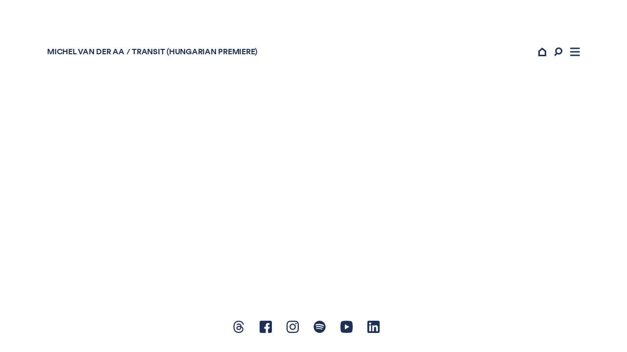

--- FILE ---
content_type: text/html; charset=UTF-8
request_url: https://www.vanderaa.net/performances/21020bfaa6cf78eddc2d42496c035d03/
body_size: 7072
content:
<!doctype html>
<html class="no-js" lang="">

<head>

    <meta charset="UTF-8">

    <meta name="description" content="">
    <meta name="viewport" content="width=device-width, initial-scale=1">


    <link rel="manifest" href="https://www.vanderaa.net/wp-content/themes/vanderaa/site.webmanifest">
    <link rel="shortcut icon" href="https://www.vanderaa.net/wp-content/themes/vanderaa/img/favicon.png">
    <link rel="apple-touch-icon" href="https://www.vanderaa.net/wp-content/themes/vanderaa/img/icon.png">

    <title>Transit (Hungarian premiere) &#x2d; Michel van der Aa</title>
	<style>img:is([sizes="auto" i], [sizes^="auto," i]) { contain-intrinsic-size: 3000px 1500px }</style>
	
<!-- The SEO Framework by Sybre Waaijer -->
<meta name="robots" content="max-snippet:-1,max-image-preview:standard,max-video-preview:-1" />
<link rel="canonical" href="https://www.vanderaa.net/performances/21020bfaa6cf78eddc2d42496c035d03/" />
<meta name="description" content="29&#x2d;10&#x2d;2014 Transit&#8230;" />
<meta property="og:type" content="article" />
<meta property="og:locale" content="en_US" />
<meta property="og:site_name" content="Michel van der Aa" />
<meta property="og:title" content="Transit (Hungarian premiere)" />
<meta property="og:description" content="29&#x2d;10&#x2d;2014 Transit&#8230;" />
<meta property="og:url" content="https://www.vanderaa.net/performances/21020bfaa6cf78eddc2d42496c035d03/" />
<meta property="article:published_time" content="2014-08-20T11:39:56+00:00" />
<meta property="article:modified_time" content="2014-08-20T11:39:56+00:00" />
<meta name="twitter:card" content="summary_large_image" />
<meta name="twitter:title" content="Transit (Hungarian premiere)" />
<meta name="twitter:description" content="29&#x2d;10&#x2d;2014 Transit&#8230;" />
<script type="application/ld+json">{"@context":"https://schema.org","@graph":[{"@type":"WebSite","@id":"https://www.vanderaa.net/#/schema/WebSite","url":"https://www.vanderaa.net/","name":"Michel van der Aa","description":"Composer of contemporary classical music","inLanguage":"en-US","potentialAction":{"@type":"SearchAction","target":{"@type":"EntryPoint","urlTemplate":"https://www.vanderaa.net/search/{search_term_string}/"},"query-input":"required name=search_term_string"},"publisher":{"@type":"Organization","@id":"https://www.vanderaa.net/#/schema/Organization","name":"Michel van der Aa","url":"https://www.vanderaa.net/"}},{"@type":"WebPage","@id":"https://www.vanderaa.net/performances/21020bfaa6cf78eddc2d42496c035d03/","url":"https://www.vanderaa.net/performances/21020bfaa6cf78eddc2d42496c035d03/","name":"Transit (Hungarian premiere) &#x2d; Michel van der Aa","description":"29&#x2d;10&#x2d;2014 Transit&#8230;","inLanguage":"en-US","isPartOf":{"@id":"https://www.vanderaa.net/#/schema/WebSite"},"breadcrumb":{"@type":"BreadcrumbList","@id":"https://www.vanderaa.net/#/schema/BreadcrumbList","itemListElement":[{"@type":"ListItem","position":1,"item":"https://www.vanderaa.net/","name":"Michel van der Aa"},{"@type":"ListItem","position":2,"item":"https://www.vanderaa.net/performance-country/hungary/","name":"Performance country: Hungary"},{"@type":"ListItem","position":3,"name":"Transit (Hungarian premiere)"}]},"potentialAction":{"@type":"ReadAction","target":"https://www.vanderaa.net/performances/21020bfaa6cf78eddc2d42496c035d03/"},"datePublished":"2014-08-20T11:39:56+00:00","dateModified":"2014-08-20T11:39:56+00:00","author":{"@type":"Person","@id":"https://www.vanderaa.net/#/schema/Person/5878529ef380bf19bcfbe90964986bf4","name":"mvanderaa"}}]}</script>
<!-- / The SEO Framework by Sybre Waaijer | 50.27ms meta | 27.69ms boot -->

<link rel="alternate" type="application/rss+xml" title="Michel van der Aa &raquo; Feed" href="https://www.vanderaa.net/feed/" />
<link rel="alternate" type="application/rss+xml" title="Michel van der Aa &raquo; Comments Feed" href="https://www.vanderaa.net/comments/feed/" />
<script type="text/javascript">
/* <![CDATA[ */
window._wpemojiSettings = {"baseUrl":"https:\/\/s.w.org\/images\/core\/emoji\/16.0.1\/72x72\/","ext":".png","svgUrl":"https:\/\/s.w.org\/images\/core\/emoji\/16.0.1\/svg\/","svgExt":".svg","source":{"concatemoji":"https:\/\/www.vanderaa.net\/wp-includes\/js\/wp-emoji-release.min.js?ver=6.8.3"}};
/*! This file is auto-generated */
!function(s,n){var o,i,e;function c(e){try{var t={supportTests:e,timestamp:(new Date).valueOf()};sessionStorage.setItem(o,JSON.stringify(t))}catch(e){}}function p(e,t,n){e.clearRect(0,0,e.canvas.width,e.canvas.height),e.fillText(t,0,0);var t=new Uint32Array(e.getImageData(0,0,e.canvas.width,e.canvas.height).data),a=(e.clearRect(0,0,e.canvas.width,e.canvas.height),e.fillText(n,0,0),new Uint32Array(e.getImageData(0,0,e.canvas.width,e.canvas.height).data));return t.every(function(e,t){return e===a[t]})}function u(e,t){e.clearRect(0,0,e.canvas.width,e.canvas.height),e.fillText(t,0,0);for(var n=e.getImageData(16,16,1,1),a=0;a<n.data.length;a++)if(0!==n.data[a])return!1;return!0}function f(e,t,n,a){switch(t){case"flag":return n(e,"\ud83c\udff3\ufe0f\u200d\u26a7\ufe0f","\ud83c\udff3\ufe0f\u200b\u26a7\ufe0f")?!1:!n(e,"\ud83c\udde8\ud83c\uddf6","\ud83c\udde8\u200b\ud83c\uddf6")&&!n(e,"\ud83c\udff4\udb40\udc67\udb40\udc62\udb40\udc65\udb40\udc6e\udb40\udc67\udb40\udc7f","\ud83c\udff4\u200b\udb40\udc67\u200b\udb40\udc62\u200b\udb40\udc65\u200b\udb40\udc6e\u200b\udb40\udc67\u200b\udb40\udc7f");case"emoji":return!a(e,"\ud83e\udedf")}return!1}function g(e,t,n,a){var r="undefined"!=typeof WorkerGlobalScope&&self instanceof WorkerGlobalScope?new OffscreenCanvas(300,150):s.createElement("canvas"),o=r.getContext("2d",{willReadFrequently:!0}),i=(o.textBaseline="top",o.font="600 32px Arial",{});return e.forEach(function(e){i[e]=t(o,e,n,a)}),i}function t(e){var t=s.createElement("script");t.src=e,t.defer=!0,s.head.appendChild(t)}"undefined"!=typeof Promise&&(o="wpEmojiSettingsSupports",i=["flag","emoji"],n.supports={everything:!0,everythingExceptFlag:!0},e=new Promise(function(e){s.addEventListener("DOMContentLoaded",e,{once:!0})}),new Promise(function(t){var n=function(){try{var e=JSON.parse(sessionStorage.getItem(o));if("object"==typeof e&&"number"==typeof e.timestamp&&(new Date).valueOf()<e.timestamp+604800&&"object"==typeof e.supportTests)return e.supportTests}catch(e){}return null}();if(!n){if("undefined"!=typeof Worker&&"undefined"!=typeof OffscreenCanvas&&"undefined"!=typeof URL&&URL.createObjectURL&&"undefined"!=typeof Blob)try{var e="postMessage("+g.toString()+"("+[JSON.stringify(i),f.toString(),p.toString(),u.toString()].join(",")+"));",a=new Blob([e],{type:"text/javascript"}),r=new Worker(URL.createObjectURL(a),{name:"wpTestEmojiSupports"});return void(r.onmessage=function(e){c(n=e.data),r.terminate(),t(n)})}catch(e){}c(n=g(i,f,p,u))}t(n)}).then(function(e){for(var t in e)n.supports[t]=e[t],n.supports.everything=n.supports.everything&&n.supports[t],"flag"!==t&&(n.supports.everythingExceptFlag=n.supports.everythingExceptFlag&&n.supports[t]);n.supports.everythingExceptFlag=n.supports.everythingExceptFlag&&!n.supports.flag,n.DOMReady=!1,n.readyCallback=function(){n.DOMReady=!0}}).then(function(){return e}).then(function(){var e;n.supports.everything||(n.readyCallback(),(e=n.source||{}).concatemoji?t(e.concatemoji):e.wpemoji&&e.twemoji&&(t(e.twemoji),t(e.wpemoji)))}))}((window,document),window._wpemojiSettings);
/* ]]> */
</script>
<style id='wp-emoji-styles-inline-css' type='text/css'>

	img.wp-smiley, img.emoji {
		display: inline !important;
		border: none !important;
		box-shadow: none !important;
		height: 1em !important;
		width: 1em !important;
		margin: 0 0.07em !important;
		vertical-align: -0.1em !important;
		background: none !important;
		padding: 0 !important;
	}
</style>
<link rel='stylesheet' id='wp-block-library-css' href='https://www.vanderaa.net/wp-includes/css/dist/block-library/style.min.css?ver=6.8.3' type='text/css' media='all' />
<style id='classic-theme-styles-inline-css' type='text/css'>
/*! This file is auto-generated */
.wp-block-button__link{color:#fff;background-color:#32373c;border-radius:9999px;box-shadow:none;text-decoration:none;padding:calc(.667em + 2px) calc(1.333em + 2px);font-size:1.125em}.wp-block-file__button{background:#32373c;color:#fff;text-decoration:none}
</style>
<link rel='stylesheet' id='wc-blocks-vendors-style-css' href='https://www.vanderaa.net/wp-content/plugins/woocommerce/packages/woocommerce-blocks/build/wc-blocks-vendors-style.css?ver=7.4.3' type='text/css' media='all' />
<link rel='stylesheet' id='wc-blocks-style-css' href='https://www.vanderaa.net/wp-content/plugins/woocommerce/packages/woocommerce-blocks/build/wc-blocks-style.css?ver=7.4.3' type='text/css' media='all' />
<style id='global-styles-inline-css' type='text/css'>
:root{--wp--preset--aspect-ratio--square: 1;--wp--preset--aspect-ratio--4-3: 4/3;--wp--preset--aspect-ratio--3-4: 3/4;--wp--preset--aspect-ratio--3-2: 3/2;--wp--preset--aspect-ratio--2-3: 2/3;--wp--preset--aspect-ratio--16-9: 16/9;--wp--preset--aspect-ratio--9-16: 9/16;--wp--preset--color--black: #000000;--wp--preset--color--cyan-bluish-gray: #abb8c3;--wp--preset--color--white: #ffffff;--wp--preset--color--pale-pink: #f78da7;--wp--preset--color--vivid-red: #cf2e2e;--wp--preset--color--luminous-vivid-orange: #ff6900;--wp--preset--color--luminous-vivid-amber: #fcb900;--wp--preset--color--light-green-cyan: #7bdcb5;--wp--preset--color--vivid-green-cyan: #00d084;--wp--preset--color--pale-cyan-blue: #8ed1fc;--wp--preset--color--vivid-cyan-blue: #0693e3;--wp--preset--color--vivid-purple: #9b51e0;--wp--preset--gradient--vivid-cyan-blue-to-vivid-purple: linear-gradient(135deg,rgba(6,147,227,1) 0%,rgb(155,81,224) 100%);--wp--preset--gradient--light-green-cyan-to-vivid-green-cyan: linear-gradient(135deg,rgb(122,220,180) 0%,rgb(0,208,130) 100%);--wp--preset--gradient--luminous-vivid-amber-to-luminous-vivid-orange: linear-gradient(135deg,rgba(252,185,0,1) 0%,rgba(255,105,0,1) 100%);--wp--preset--gradient--luminous-vivid-orange-to-vivid-red: linear-gradient(135deg,rgba(255,105,0,1) 0%,rgb(207,46,46) 100%);--wp--preset--gradient--very-light-gray-to-cyan-bluish-gray: linear-gradient(135deg,rgb(238,238,238) 0%,rgb(169,184,195) 100%);--wp--preset--gradient--cool-to-warm-spectrum: linear-gradient(135deg,rgb(74,234,220) 0%,rgb(151,120,209) 20%,rgb(207,42,186) 40%,rgb(238,44,130) 60%,rgb(251,105,98) 80%,rgb(254,248,76) 100%);--wp--preset--gradient--blush-light-purple: linear-gradient(135deg,rgb(255,206,236) 0%,rgb(152,150,240) 100%);--wp--preset--gradient--blush-bordeaux: linear-gradient(135deg,rgb(254,205,165) 0%,rgb(254,45,45) 50%,rgb(107,0,62) 100%);--wp--preset--gradient--luminous-dusk: linear-gradient(135deg,rgb(255,203,112) 0%,rgb(199,81,192) 50%,rgb(65,88,208) 100%);--wp--preset--gradient--pale-ocean: linear-gradient(135deg,rgb(255,245,203) 0%,rgb(182,227,212) 50%,rgb(51,167,181) 100%);--wp--preset--gradient--electric-grass: linear-gradient(135deg,rgb(202,248,128) 0%,rgb(113,206,126) 100%);--wp--preset--gradient--midnight: linear-gradient(135deg,rgb(2,3,129) 0%,rgb(40,116,252) 100%);--wp--preset--font-size--small: 13px;--wp--preset--font-size--medium: 20px;--wp--preset--font-size--large: 36px;--wp--preset--font-size--x-large: 42px;--wp--preset--spacing--20: 0.44rem;--wp--preset--spacing--30: 0.67rem;--wp--preset--spacing--40: 1rem;--wp--preset--spacing--50: 1.5rem;--wp--preset--spacing--60: 2.25rem;--wp--preset--spacing--70: 3.38rem;--wp--preset--spacing--80: 5.06rem;--wp--preset--shadow--natural: 6px 6px 9px rgba(0, 0, 0, 0.2);--wp--preset--shadow--deep: 12px 12px 50px rgba(0, 0, 0, 0.4);--wp--preset--shadow--sharp: 6px 6px 0px rgba(0, 0, 0, 0.2);--wp--preset--shadow--outlined: 6px 6px 0px -3px rgba(255, 255, 255, 1), 6px 6px rgba(0, 0, 0, 1);--wp--preset--shadow--crisp: 6px 6px 0px rgba(0, 0, 0, 1);}:where(.is-layout-flex){gap: 0.5em;}:where(.is-layout-grid){gap: 0.5em;}body .is-layout-flex{display: flex;}.is-layout-flex{flex-wrap: wrap;align-items: center;}.is-layout-flex > :is(*, div){margin: 0;}body .is-layout-grid{display: grid;}.is-layout-grid > :is(*, div){margin: 0;}:where(.wp-block-columns.is-layout-flex){gap: 2em;}:where(.wp-block-columns.is-layout-grid){gap: 2em;}:where(.wp-block-post-template.is-layout-flex){gap: 1.25em;}:where(.wp-block-post-template.is-layout-grid){gap: 1.25em;}.has-black-color{color: var(--wp--preset--color--black) !important;}.has-cyan-bluish-gray-color{color: var(--wp--preset--color--cyan-bluish-gray) !important;}.has-white-color{color: var(--wp--preset--color--white) !important;}.has-pale-pink-color{color: var(--wp--preset--color--pale-pink) !important;}.has-vivid-red-color{color: var(--wp--preset--color--vivid-red) !important;}.has-luminous-vivid-orange-color{color: var(--wp--preset--color--luminous-vivid-orange) !important;}.has-luminous-vivid-amber-color{color: var(--wp--preset--color--luminous-vivid-amber) !important;}.has-light-green-cyan-color{color: var(--wp--preset--color--light-green-cyan) !important;}.has-vivid-green-cyan-color{color: var(--wp--preset--color--vivid-green-cyan) !important;}.has-pale-cyan-blue-color{color: var(--wp--preset--color--pale-cyan-blue) !important;}.has-vivid-cyan-blue-color{color: var(--wp--preset--color--vivid-cyan-blue) !important;}.has-vivid-purple-color{color: var(--wp--preset--color--vivid-purple) !important;}.has-black-background-color{background-color: var(--wp--preset--color--black) !important;}.has-cyan-bluish-gray-background-color{background-color: var(--wp--preset--color--cyan-bluish-gray) !important;}.has-white-background-color{background-color: var(--wp--preset--color--white) !important;}.has-pale-pink-background-color{background-color: var(--wp--preset--color--pale-pink) !important;}.has-vivid-red-background-color{background-color: var(--wp--preset--color--vivid-red) !important;}.has-luminous-vivid-orange-background-color{background-color: var(--wp--preset--color--luminous-vivid-orange) !important;}.has-luminous-vivid-amber-background-color{background-color: var(--wp--preset--color--luminous-vivid-amber) !important;}.has-light-green-cyan-background-color{background-color: var(--wp--preset--color--light-green-cyan) !important;}.has-vivid-green-cyan-background-color{background-color: var(--wp--preset--color--vivid-green-cyan) !important;}.has-pale-cyan-blue-background-color{background-color: var(--wp--preset--color--pale-cyan-blue) !important;}.has-vivid-cyan-blue-background-color{background-color: var(--wp--preset--color--vivid-cyan-blue) !important;}.has-vivid-purple-background-color{background-color: var(--wp--preset--color--vivid-purple) !important;}.has-black-border-color{border-color: var(--wp--preset--color--black) !important;}.has-cyan-bluish-gray-border-color{border-color: var(--wp--preset--color--cyan-bluish-gray) !important;}.has-white-border-color{border-color: var(--wp--preset--color--white) !important;}.has-pale-pink-border-color{border-color: var(--wp--preset--color--pale-pink) !important;}.has-vivid-red-border-color{border-color: var(--wp--preset--color--vivid-red) !important;}.has-luminous-vivid-orange-border-color{border-color: var(--wp--preset--color--luminous-vivid-orange) !important;}.has-luminous-vivid-amber-border-color{border-color: var(--wp--preset--color--luminous-vivid-amber) !important;}.has-light-green-cyan-border-color{border-color: var(--wp--preset--color--light-green-cyan) !important;}.has-vivid-green-cyan-border-color{border-color: var(--wp--preset--color--vivid-green-cyan) !important;}.has-pale-cyan-blue-border-color{border-color: var(--wp--preset--color--pale-cyan-blue) !important;}.has-vivid-cyan-blue-border-color{border-color: var(--wp--preset--color--vivid-cyan-blue) !important;}.has-vivid-purple-border-color{border-color: var(--wp--preset--color--vivid-purple) !important;}.has-vivid-cyan-blue-to-vivid-purple-gradient-background{background: var(--wp--preset--gradient--vivid-cyan-blue-to-vivid-purple) !important;}.has-light-green-cyan-to-vivid-green-cyan-gradient-background{background: var(--wp--preset--gradient--light-green-cyan-to-vivid-green-cyan) !important;}.has-luminous-vivid-amber-to-luminous-vivid-orange-gradient-background{background: var(--wp--preset--gradient--luminous-vivid-amber-to-luminous-vivid-orange) !important;}.has-luminous-vivid-orange-to-vivid-red-gradient-background{background: var(--wp--preset--gradient--luminous-vivid-orange-to-vivid-red) !important;}.has-very-light-gray-to-cyan-bluish-gray-gradient-background{background: var(--wp--preset--gradient--very-light-gray-to-cyan-bluish-gray) !important;}.has-cool-to-warm-spectrum-gradient-background{background: var(--wp--preset--gradient--cool-to-warm-spectrum) !important;}.has-blush-light-purple-gradient-background{background: var(--wp--preset--gradient--blush-light-purple) !important;}.has-blush-bordeaux-gradient-background{background: var(--wp--preset--gradient--blush-bordeaux) !important;}.has-luminous-dusk-gradient-background{background: var(--wp--preset--gradient--luminous-dusk) !important;}.has-pale-ocean-gradient-background{background: var(--wp--preset--gradient--pale-ocean) !important;}.has-electric-grass-gradient-background{background: var(--wp--preset--gradient--electric-grass) !important;}.has-midnight-gradient-background{background: var(--wp--preset--gradient--midnight) !important;}.has-small-font-size{font-size: var(--wp--preset--font-size--small) !important;}.has-medium-font-size{font-size: var(--wp--preset--font-size--medium) !important;}.has-large-font-size{font-size: var(--wp--preset--font-size--large) !important;}.has-x-large-font-size{font-size: var(--wp--preset--font-size--x-large) !important;}
:where(.wp-block-post-template.is-layout-flex){gap: 1.25em;}:where(.wp-block-post-template.is-layout-grid){gap: 1.25em;}
:where(.wp-block-columns.is-layout-flex){gap: 2em;}:where(.wp-block-columns.is-layout-grid){gap: 2em;}
:root :where(.wp-block-pullquote){font-size: 1.5em;line-height: 1.6;}
</style>
<style id='woocommerce-inline-inline-css' type='text/css'>
.woocommerce form .form-row .required { visibility: visible; }
</style>
<link rel='stylesheet' id='base-css' href='https://www.vanderaa.net/wp-content/themes/vanderaa/css/base.202511251249.css?ver=6.8.3' type='text/css' media='all' />
<script type="text/javascript" src="https://www.vanderaa.net/wp-includes/js/jquery/jquery.min.js?ver=3.7.1" id="jquery-core-js"></script>
<script type="text/javascript" src="https://www.vanderaa.net/wp-includes/js/jquery/jquery-migrate.min.js?ver=3.4.1" id="jquery-migrate-js"></script>
<script type="text/javascript" src="https://www.vanderaa.net/wp-content/themes/vanderaa/js/modernizr.js?ver=6.8.3" id="modernizr-js"></script>
<script type="text/javascript" id="bundle-js-extra">
/* <![CDATA[ */
var vars = {"ajax_url":"https:\/\/www.vanderaa.net\/wp-admin\/admin-ajax.php","security":"efb65ff599"};
/* ]]> */
</script>
<script type="text/javascript" src="https://www.vanderaa.net/wp-content/themes/vanderaa/js/bundle.202511251249.js?ver=6.8.3" id="bundle-js"></script>
<link rel="https://api.w.org/" href="https://www.vanderaa.net/wp-json/" /><link rel="alternate" title="JSON" type="application/json" href="https://www.vanderaa.net/wp-json/wp/v2/performances/1317" /><link rel="EditURI" type="application/rsd+xml" title="RSD" href="https://www.vanderaa.net/xmlrpc.php?rsd" />
<link rel="alternate" title="oEmbed (JSON)" type="application/json+oembed" href="https://www.vanderaa.net/wp-json/oembed/1.0/embed?url=https%3A%2F%2Fwww.vanderaa.net%2Fperformances%2F21020bfaa6cf78eddc2d42496c035d03%2F" />
<link rel="alternate" title="oEmbed (XML)" type="text/xml+oembed" href="https://www.vanderaa.net/wp-json/oembed/1.0/embed?url=https%3A%2F%2Fwww.vanderaa.net%2Fperformances%2F21020bfaa6cf78eddc2d42496c035d03%2F&#038;format=xml" />
	<noscript><style>.woocommerce-product-gallery{ opacity: 1 !important; }</style></noscript>
			<style type="text/css" id="wp-custom-css">
			.prevent-filter img {
	filter: grayscale(0%) !important
}
.prevent-filter .layer {
display: none !important;
}		</style>
		

    <script>

        var site_settings = {
            templatePath: 'https://www.vanderaa.net/wp-content/themes/vanderaa',
            captions: {}

        };

    </script>


    <meta name="theme-color" content="#fafafa">

   
</head>

<body class="wp-singular performances-template-default single single-performances postid-1317 wp-theme-vanderaa theme-vanderaa woocommerce-no-js performances-21020bfaa6cf78eddc2d42496c035d03"    data-enhancer="svgInline, imageFilter, iframe, subMenu, smoothScroll, menuToggle, social, modeCookie">

<!-- Google Tag Manager (noscript) -->
<noscript>
    <iframe src="https://www.googletagmanager.com/ns.html?id="
            height="0" width="0" style="display:none;visibility:hidden"></iframe>
</noscript>
<!-- End Google Tag Manager (noscript) -->

<div class="topbar padding--double" data-enhancer="topbar, searchToggle, search">

    <div class="topbar__inner">

        <div class="topbar__title" data-enhancer="title">
            <div
                class="topbar__title-inner "><a
                    href="https://www.vanderaa.net#skip">Michel van der Aa</a><span></span><span>&nbsp;/&nbsp;</span><h1 class="last">Transit (Hungarian premiere)</h1>            </div>
        </div>

        <div class="topbar__buttons">
                                    <a href="https://www.vanderaa.net#skip" class="topbar__menu-button homepage">
                <img src="https://www.vanderaa.net/wp-content/themes/vanderaa/img/home.svg" border="0" alt="Home button"
                     class="svg">
            </a>

            <input type="text" class="topbar__search-field">
            <div class="topbar__menu-button search">
                <img src="https://www.vanderaa.net/wp-content/themes/vanderaa/img/search.svg" border="0" alt="Search button"
                     class="svg">
            </div>

            <div class="topbar__menu-button enable-menu">
                <img src="https://www.vanderaa.net/wp-content/themes/vanderaa/img/menu.svg" border="0" alt="Menu button"
                     class="svg">
            </div>
        </div>

    </div>

</div>

<div class="sidemenu">

    <div class="sidemenu__menu-button disable-menu">
        <img src="https://www.vanderaa.net/wp-content/themes/vanderaa/img/close.svg" border="0" alt="Menu button"
             class="svg">
    </div>

    <ul id="main-menu" class="menu__menu"><li id="menu-item-2076" class="menu-item menu-item-type-custom menu-item-object-custom menu-item-2076"><a href="/#skip">Home</a></li>
<li id="menu-item-763" class="menu-item menu-item-type-post_type menu-item-object-page menu-item-763"><a href="https://www.vanderaa.net/works/">Works</a></li>
<li id="menu-item-761" class="menu-item menu-item-type-post_type menu-item-object-page menu-item-761"><a href="https://www.vanderaa.net/biography/">Biography</a></li>
<li id="menu-item-769" class="menu-item menu-item-type-post_type menu-item-object-page menu-item-769"><a href="https://www.vanderaa.net/performances/">Performances</a></li>
<li id="menu-item-1775" class="menu-item menu-item-type-post_type menu-item-object-page current_page_parent menu-item-1775"><a href="https://www.vanderaa.net/news/">News</a></li>
<li id="menu-item-1818" class="menu-item menu-item-type-post_type menu-item-object-page menu-item-1818"><a href="https://www.vanderaa.net/shop/">Shop</a></li>
<li id="menu-item-762" class="menu-item menu-item-type-post_type menu-item-object-page menu-item-762"><a href="https://www.vanderaa.net/contact/">Contact</a></li>
</ul>
    <hr>

    <section class="newsletter">

    <h3 class="section__title">Newsletter</h3>

    
    <form class="newsletter__form" data-enhancer="newsLetterSubmit">
        <input name="action" type="hidden" value="ajax_subscribe_to_newsletter">

        <div class="newsletter__form-inner">
            <input type="email" placeholder="E-mail address" name="email">
            <input type="text" name="city">
            <button type="submit" class="button newsletter__button">&nbsp;&nbsp;&nbsp;Submit&nbsp;&nbsp;&nbsp;</button>
        </div>
        <p class="newsletter__result">

        </p>
    </form>

            <ul id="main-menu" class="social__menu"><li id="menu-item-2972" class="menu-item menu-item-type-custom menu-item-object-custom menu-item-2972"><a href="https://www.threads.net/@michelvanderaa">Threads</a></li>
<li id="menu-item-1757" class="menu-item menu-item-type-custom menu-item-object-custom menu-item-1757"><a href="https://www.facebook.com/michelvanderaa/">Facebook</a></li>
<li id="menu-item-1759" class="menu-item menu-item-type-custom menu-item-object-custom menu-item-1759"><a href="https://www.instagram.com/michelvanderaa/">Instagram</a></li>
<li id="menu-item-1760" class="menu-item menu-item-type-custom menu-item-object-custom menu-item-1760"><a href="https://open.spotify.com/artist/3ThsewJaTbC6tjep14CfK5">Spotify</a></li>
<li id="menu-item-1761" class="menu-item menu-item-type-custom menu-item-object-custom menu-item-1761"><a href="https://www.youtube.com/user/vanderaanet">Youtube</a></li>
<li id="menu-item-3060" class="menu-item menu-item-type-custom menu-item-object-custom menu-item-3060"><a href="https://www.linkedin.com/in/michelvanderaa/">LinkedIn</a></li>
</ul>    
</section>

    <hr>

    <span class="mode-switch mode-switch--dark" data-handler="toMode" data-mode="dark">Dark</span>
    <span class="mode-switch mode-switch--light" data-handler="toMode" data-mode="light">Light</span>

</div>

<main class="main">




    
        
        

    <!--    <div class="main-image main-image--spacer"></div>-->


        
        <div class="page-columns padding--double">

            <div class="page-column page-column--large">

                
                
            </div>


            <div class="page-column page-column--small">

                
                
            </div>

        </div>

    

</main>

<footer class="footer border color-background">

    <ul id="footer__menu" class="footer__menu social__menu"><li class="menu-item menu-item-type-custom menu-item-object-custom menu-item-2972"><a href="https://www.threads.net/@michelvanderaa">Threads</a></li>
<li class="menu-item menu-item-type-custom menu-item-object-custom menu-item-1757"><a href="https://www.facebook.com/michelvanderaa/">Facebook</a></li>
<li class="menu-item menu-item-type-custom menu-item-object-custom menu-item-1759"><a href="https://www.instagram.com/michelvanderaa/">Instagram</a></li>
<li class="menu-item menu-item-type-custom menu-item-object-custom menu-item-1760"><a href="https://open.spotify.com/artist/3ThsewJaTbC6tjep14CfK5">Spotify</a></li>
<li class="menu-item menu-item-type-custom menu-item-object-custom menu-item-1761"><a href="https://www.youtube.com/user/vanderaanet">Youtube</a></li>
<li class="menu-item menu-item-type-custom menu-item-object-custom menu-item-3060"><a href="https://www.linkedin.com/in/michelvanderaa/">LinkedIn</a></li>
</ul>

</footer>



<script src="https://www.youtube.com/iframe_api"></script>

<script type="speculationrules">
{"prefetch":[{"source":"document","where":{"and":[{"href_matches":"\/*"},{"not":{"href_matches":["\/wp-*.php","\/wp-admin\/*","\/wp-content\/uploads\/*","\/wp-content\/*","\/wp-content\/plugins\/*","\/wp-content\/themes\/vanderaa\/*","\/*\\?(.+)"]}},{"not":{"selector_matches":"a[rel~=\"nofollow\"]"}},{"not":{"selector_matches":".no-prefetch, .no-prefetch a"}}]},"eagerness":"conservative"}]}
</script>
	<script type="text/javascript">
		(function () {
			var c = document.body.className;
			c = c.replace(/woocommerce-no-js/, 'woocommerce-js');
			document.body.className = c;
		})();
	</script>
	<script type="text/javascript" src="https://www.vanderaa.net/wp-content/plugins/woocommerce/assets/js/jquery-blockui/jquery.blockUI.min.js?ver=2.7.0-wc.6.5.1" id="jquery-blockui-js"></script>
<script type="text/javascript" src="https://www.vanderaa.net/wp-content/plugins/woocommerce/assets/js/js-cookie/js.cookie.min.js?ver=2.1.4-wc.6.5.1" id="js-cookie-js"></script>
<script type="text/javascript" id="woocommerce-js-extra">
/* <![CDATA[ */
var woocommerce_params = {"ajax_url":"\/wp-admin\/admin-ajax.php","wc_ajax_url":"\/?wc-ajax=%%endpoint%%"};
/* ]]> */
</script>
<script type="text/javascript" src="https://www.vanderaa.net/wp-content/plugins/woocommerce/assets/js/frontend/woocommerce.min.js?ver=6.5.1" id="woocommerce-js"></script>
<script type="text/javascript" id="wc-cart-fragments-js-extra">
/* <![CDATA[ */
var wc_cart_fragments_params = {"ajax_url":"\/wp-admin\/admin-ajax.php","wc_ajax_url":"\/?wc-ajax=%%endpoint%%","cart_hash_key":"wc_cart_hash_48ee157c95ba8bed36885357786840db","fragment_name":"wc_fragments_48ee157c95ba8bed36885357786840db","request_timeout":"5000"};
/* ]]> */
</script>
<script type="text/javascript" src="https://www.vanderaa.net/wp-content/plugins/woocommerce/assets/js/frontend/cart-fragments.min.js?ver=6.5.1" id="wc-cart-fragments-js"></script>
<script>
    (function (i, s, o, g, r, a, m) {
        i['GoogleAnalyticsObject'] = r;
        i[r] = i[r] || function () {
            (i[r].q = i[r].q || []).push(arguments)
        }, i[r].l = 1 * new Date();
        a = s.createElement(o),
            m = s.getElementsByTagName(o)[0];
        a.async = 1;
        a.src = g;
        m.parentNode.insertBefore(a, m)
    })(window, document, 'script', 'https://www.google-analytics.com/analytics.js', 'ga');

    ga('create', 'UA-78683098-1', 'auto');
    ga('send', 'pageview');

</script>
</body>
</html>





--- FILE ---
content_type: text/css
request_url: https://www.vanderaa.net/wp-content/themes/vanderaa/css/base.202511251249.css?ver=6.8.3
body_size: 7870
content:
@charset "UTF-8";
@font-face {
  font-family: "Circular";
  src: url("../fonts/CircularXXWeb-Regular.woff2") format("woff2");
  font-weight: 400;
  font-style: normal; }

@font-face {
  font-family: "Circular";
  src: url("../fonts/CircularXXWeb-Bold.woff2") format("woff2");
  font-weight: 700;
  font-style: normal; }

/* colors */
/*! normalize.css v8.0.1 | MIT License | github.com/necolas/normalize.css */
/* Document
   ========================================================================== */
/**
 * 1. Correct the line height in all browsers.
 * 2. Prevent adjustments of font size after orientation changes in iOS.
 */
* {
  box-sizing: border-box; }

html {
  line-height: 1.15;
  /* 1 */
  -webkit-text-size-adjust: 100%;
  /* 2 */ }

/* Sections
   ========================================================================== */
/**
 * Remove the margin in all browsers.
 */
body {
  margin: 0; }

/**
 * Render the `main` element consistently in IE.
 */
main {
  display: block; }

/**
 * Correct the font size and margin on `h1` elements within `section` and
 * `article` contexts in Chrome, Firefox, and Safari.
 */
h1 {
  font-size: 2em;
  margin: 0.67em 0; }

/* Grouping content
   ========================================================================== */
/**
 * 1. Add the correct box sizing in Firefox.
 * 2. Show the overflow in Edge and IE.
 */
hr {
  box-sizing: content-box;
  /* 1 */
  height: 0;
  /* 1 */
  overflow: visible;
  /* 2 */ }

/**
 * 1. Correct the inheritance and scaling of font size in all browsers.
 * 2. Correct the odd `em` font sizing in all browsers.
 */
pre {
  font-family: monospace, monospace;
  /* 1 */
  font-size: 1em;
  /* 2 */ }

/* Text-level semantics
   ========================================================================== */
/**
 * Remove the gray background on active links in IE 10.
 */
a {
  background-color: transparent; }

/**
 * 1. Remove the bottom border in Chrome 57-
 * 2. Add the correct text decoration in Chrome, Edge, IE, Opera, and Safari.
 */
abbr[title] {
  border-bottom: none;
  /* 1 */
  text-decoration: underline;
  /* 2 */ }

/**
 * Add the correct font weight in Chrome, Edge, and Safari.
 */
b,
strong {
  font-weight: bolder; }

/**
 * 1. Correct the inheritance and scaling of font size in all browsers.
 * 2. Correct the odd `em` font sizing in all browsers.
 */
code,
kbd,
samp {
  font-family: monospace, monospace;
  /* 1 */
  font-size: 1em;
  /* 2 */ }

/**
 * Add the correct font size in all browsers.
 */
small {
  font-size: 80%; }

/**
 * Prevent `sub` and `sup` elements from affecting the line height in
 * all browsers.
 */
sub,
sup {
  font-size: 75%;
  line-height: 0;
  position: relative;
  vertical-align: baseline; }

sub {
  bottom: -0.25em; }

sup {
  top: -0.5em; }

/* Embedded content
   ========================================================================== */
/**
 * Remove the border on images inside links in IE 10.
 */
img {
  border-style: none; }

/* Forms
   ========================================================================== */
/**
 * 1. Change the font styles in all browsers.
 * 2. Remove the margin in Firefox and Safari.
 */
button,
input,
optgroup,
select,
textarea {
  font-family: inherit;
  /* 1 */
  font-size: 100%;
  /* 1 */
  line-height: 1.15;
  /* 1 */
  margin: 0;
  /* 2 */ }

/**
 * Show the overflow in IE.
 * 1. Show the overflow in Edge.
 */
button,
input {
  /* 1 */
  overflow: visible; }

/**
 * Remove the inheritance of text transform in Edge, Firefox, and IE.
 * 1. Remove the inheritance of text transform in Firefox.
 */
button,
select {
  /* 1 */
  text-transform: none; }

/**
 * Correct the inability to style clickable types in iOS and Safari.
 */
button,
[type="button"],
[type="reset"],
[type="submit"] {
  -webkit-appearance: button; }

/**
 * Remove the inner border and padding in Firefox.
 */
button::-moz-focus-inner,
[type="button"]::-moz-focus-inner,
[type="reset"]::-moz-focus-inner,
[type="submit"]::-moz-focus-inner {
  border-style: none;
  padding: 0; }

/**
 * Restore the focus styles unset by the previous rule.
 */
button:-moz-focusring,
[type="button"]:-moz-focusring,
[type="reset"]:-moz-focusring,
[type="submit"]:-moz-focusring {
  outline: 1px dotted ButtonText; }

/**
 * Correct the padding in Firefox.
 */
fieldset {
  padding: 0.35em 0.75em 0.625em; }

/**
 * 1. Correct the text wrapping in Edge and IE.
 * 2. Correct the color inheritance from `fieldset` elements in IE.
 * 3. Remove the padding so developers are not caught out when they zero out
 *    `fieldset` elements in all browsers.
 */
legend {
  box-sizing: border-box;
  /* 1 */
  color: inherit;
  /* 2 */
  display: table;
  /* 1 */
  max-width: 100%;
  /* 1 */
  padding: 0;
  /* 3 */
  white-space: normal;
  /* 1 */ }

/**
 * Add the correct vertical alignment in Chrome, Firefox, and Opera.
 */
progress {
  vertical-align: baseline; }

/**
 * Remove the default vertical scrollbar in IE 10+.
 */
textarea {
  overflow: auto; }

/**
 * 1. Add the correct box sizing in IE 10.
 * 2. Remove the padding in IE 10.
 */
[type="checkbox"],
[type="radio"] {
  box-sizing: border-box;
  /* 1 */
  padding: 0;
  /* 2 */ }

/**
 * Correct the cursor style of increment and decrement buttons in Chrome.
 */
[type="number"]::-webkit-inner-spin-button,
[type="number"]::-webkit-outer-spin-button {
  height: auto; }

/**
 * 1. Correct the odd appearance in Chrome and Safari.
 * 2. Correct the outline style in Safari.
 */
[type="search"] {
  -webkit-appearance: textfield;
  /* 1 */
  outline-offset: -2px;
  /* 2 */ }

/**
 * Remove the inner padding in Chrome and Safari on macOS.
 */
[type="search"]::-webkit-search-decoration {
  -webkit-appearance: none; }

/**
 * 1. Correct the inability to style clickable types in iOS and Safari.
 * 2. Change font properties to `inherit` in Safari.
 */
::-webkit-file-upload-button {
  -webkit-appearance: button;
  /* 1 */
  font: inherit;
  /* 2 */ }

/* Interactive
   ========================================================================== */
/*
 * Add the correct display in Edge, IE 10+, and Firefox.
 */
details {
  display: block; }

/*
 * Add the correct display in all browsers.
 */
summary {
  display: list-item; }

/* Misc
   ========================================================================== */
/**
 * Add the correct display in IE 10+.
 */
template {
  display: none; }

/**
 * Add the correct display in IE 10.
 */
[hidden] {
  display: none; }

html {
  box-sizing: border-box;
  font-size: 62.5%;
  line-height: 1;
  letter-spacing: -0.025em;
  font-family: "Circular", sans-serif;
  font-weight: 400;
  -webkit-font-smoothing: antialiased;
  -moz-osx-font-smoothing: grayscale; }

html,
body {
  height: 100%;
  color: #1d3158;
  background-color: #ffffff; }

body {
  display: flex;
  min-height: 100%;
  height: auto;
  flex-direction: column; }

::-moz-selection {
  background-color: #1d3158;
  color: #ffffff; }

::selection {
  background-color: #1d3158;
  color: #ffffff; }

main {
  flex: 1 0 auto; }

body {
  font-size: 1.25vw; }
  @media only screen and (min-width: 100em) {
    body {
      font-size: 2rem; } }
  @media only screen and (max-width: 79.9375em) {
    body {
      font-size: 1.5vw; } }
  @media only screen and (max-width: 63.9375em) {
    body {
      font-size: 2vw; } }
  @media only screen and (max-width: 47.9375em) {
    body {
      font-size: 2.5vw; } }
  @media only screen and (max-width: 29.9375em) {
    body {
      font-size: 4vw; } }

a {
  color: inherit; }

cite {
  font-style: normal; }

[data-link] {
  cursor: pointer; }

strong,
.strong {
  font-weight: bold; }

.uppercase {
  text-transform: uppercase; }

.bold-uppercase {
  font-weight: 700;
  text-transform: uppercase; }

.caption {
  margin-top: 1rem; }

.soft {
  color: rgba(29, 49, 88, 0.5); }

p,
.woocommerce-table,
.cart_totals,
ul,
ol {
  line-height: 1.5;
  margin: 0; }
  p a:not(.button),
  .woocommerce-table a:not(.button),
  .cart_totals a:not(.button),
  ul a:not(.button),
  ol a:not(.button) {
    text-decoration: none;
    border-bottom: 1px solid rgba(29, 49, 88, 0.5);
    transition: 0.25s ease all; }
    p a:not(.button):hover,
    .woocommerce-table a:not(.button):hover,
    .cart_totals a:not(.button):hover,
    ul a:not(.button):hover,
    ol a:not(.button):hover {
      border-color: #1d3158; }

blockquote {
  margin: 0rem 0 2.5vw 4rem; }

video,
img,
canvas {
  display: block;
  line-height: 1; }

h1,
h2,
h3,
h4,
h5 {
  font-size: inherit;
  font-weight: normal;
  margin: 0; }
  h1 a,
  h2 a,
  h3 a,
  h4 a,
  h5 a {
    text-decoration: none; }

figure:not(.alignright):not(.alignleft) {
  position: relative;
  width: 100% !important;
  padding: 0;
  margin: 0 0 4rem; }
  figure:not(.alignright):not(.alignleft) img {
    width: 100%;
    height: auto;
    position: relative;
    z-index: 1; }

.alignright {
  float: right;
  margin: 0.5rem 0 2rem 2rem; }

.alignleft {
  float: left;
  margin: 0.5rem 2rem 2rem 0; }

figcaption {
  margin-top: 1rem;
  color: rgba(29, 49, 88, 0.5); }

.color-main {
  color: #1d3158;
  fill: #1d3158; }

.color-stroke-main {
  stroke: #1d3158; }

.color-secondary {
  color: #ffffff;
  fill: #ffffff; }

.main-image {
  width: 100%;
  height: 100vh;
  cursor: pointer; }
  .main-image video,
  .main-image img {
    width: 100%;
    height: 100%;
    -o-object-fit: cover;
       object-fit: cover; }

.main-image--spacer {
  height: 2.5vw; }

.topbar {
  position: -webkit-sticky;
  position: sticky;
  z-index: 10;
  top: -6.5vw;
  width: 100%;
  transition: 0.25s ease all;
  padding-bottom: 0vw !important;
  text-transform: uppercase;
  font-weight: 700; }
  @media only screen and (max-width: 29.9375em) {
    .topbar {
      top: -5.5vw; } }
  .topbar .meta-data {
    opacity: 1;
    transition: opacity 0.25s ease; }

.body--topbar-fixed .main {
  padding-top: 10vw; }

.body--topbar-fixed .topbar {
  position: fixed;
  width: 100%; }
  .body--topbar-fixed .topbar .meta-data {
    opacity: 0; }

.topbar__title {
  overflow: hidden;
  visibility: hidden; }
  .topbar__title a {
    text-decoration: none; }
  .topbar__title span,
  .topbar__title h1 {
    font-weight: bold;
    display: inline-block; }
  .topbar__title.in {
    visibility: visible; }

.topbar__buttons {
  display: flex;
  align-items: center; }

.topbar__search-field {
  padding: 0 !important;
  border-top: none !important;
  border-left: none !important;
  border-right: none !important;
  visibility: hidden;
  width: 0 !important;
  transition: width 100ms ease-in-out; }

.topbar__cart {
  text-decoration: none; }

.topbar__cart-size {
  font-weight: 400;
  font-size: 1.2rem;
  position: relative;
  top: -12px; }

.search-enabled .topbar__search-field {
  visibility: visible;
  width: 200px !important;
  margin-left: 2rem; }

.topbar__title-inner {
  transition: ease-in-out 0.1s all; }
  .topbar__title-inner.no-animation {
    transition-duration: 0s; }

@media only screen and (max-width: 29.9375em) {
  body:not(.home) .topbar__title-inner span,
  body:not(.home) .topbar__title-inner a {
    display: none; } }

.body--topbar-fixed .topbar__title-inner {
  transform: translateX(0px) !important; }

.body--topbar-fixed .topbar {
  background-color: #ffffff; }
  .body--topbar-fixed .topbar .topbar__inner {
    border-bottom: 1px solid rgba(29, 49, 88, 0.25); }

.topbar--light {
  color: #ffffff; }
  .topbar--light path,
  .topbar--light circle,
  .topbar--light line {
    stroke: #ffffff !important; }
  .topbar--light .soft {
    color: rgba(255, 255, 255, 0.5) !important; }
  .topbar--light input {
    border-color: rgba(255, 255, 255, 0.4) !important;
    color: #ffffff !important; }

.topbar__inner {
  display: flex;
  justify-content: space-between;
  align-items: center;
  max-width: calc(1600px - 15vw);
  margin-left: auto;
  margin-right: auto;
  padding-bottom: 1.5rem; }

.topbar__menu-button {
  width: auto;
  cursor: pointer;
  display: block;
  margin-left: 1.25vw;
  height: 17px; }
  @media only screen and (min-width: 48em) {
    .topbar__menu-button {
      height: 18px; } }
  @media only screen and (min-width: 100em) {
    .topbar__menu-button {
      height: 20px; } }
  .topbar__menu-button svg,
  .topbar__menu-button img {
    width: auto;
    height: 100%; }

.padding {
  padding: 2.5vw; }
  @media only screen and (max-width: 29.9375em) {
    .padding {
      padding: 10vw; } }

.padding--double {
  padding: 7.5vw; }
  @media only screen and (max-width: 29.9375em) {
    .padding--double {
      padding: 10vw; } }

.page-columns {
  display: flex;
  justify-content: space-between;
  flex-wrap: wrap;
  margin: 0 auto;
  max-width: 1600px;
  padding-top: 3.75vw; }
  @media only screen and (max-width: 29.9375em) {
    .page-columns {
      padding-top: 5vw; } }

.single-product .page-columns {
  flex-direction: row-reverse; }
  .single-product .page-columns .page-column--large {
    padding-left: 7.5vw;
    padding-right: 0; }

.page-column {
  width: 100%; }

.page-column--small {
  width: 30%; }
  @media only screen and (max-width: 47.9375em) {
    .page-column--small {
      width: 50%;
      flex-shrink: 0;
      flex-grow: 0;
      padding-left: 3.75vw; } }
  @media only screen and (max-width: 29.9375em) {
    .page-column--small {
      width: 100%;
      padding-left: 0; } }

.page-column--large {
  width: 70%;
  padding-right: 7.5vw; }
  @media only screen and (max-width: 47.9375em) {
    .page-column--large {
      width: 50%;
      flex-shrink: 0;
      flex-grow: 0;
      padding-right: 3.75vw; } }
  @media only screen and (max-width: 29.9375em) {
    .page-column--large {
      width: 100%;
      padding-right: 0;
      padding-left: 0; } }

.has-filter:hover .layer, .has-filter.playing .layer {
  opacity: 0; }

.has-filter:hover img,
.has-filter:hover iframe,
.has-filter:hover object, .has-filter.playing img,
.has-filter.playing iframe,
.has-filter.playing object {
  filter: grayscale(0%); }

.has-filter .layer {
  position: absolute;
  width: 100%;
  height: 100%;
  top: 0;
  left: 0;
  pointer-events: none;
  z-index: 1;
  transition: 0.25s ease all; }

.has-filter .layer--color {
  z-index: 3;
  background: #1d3158;
  mix-blend-mode: screen; }

a.has-filter:hover img {
  filter: grayscale(0%); }

a.has-filter:hover .layer {
  opacity: 0; }

.apply-filter {
  position: relative;
  z-index: 1;
  display: block; }
  .apply-filter *:not(.layer) {
    z-index: 1;
    position: relative;
    filter: grayscale(100%);
    transition: 0.25s ease all; }

.menu {
  position: fixed;
  width: 25%;
  height: 100%;
  background: #1d3158;
  color: #ffffff;
  padding: 2.5vw;
  top: 0;
  right: 0;
  transform: translateX(100%); }

.menu__menu {
  margin: 0;
  padding: 0;
  list-style: none; }
  .menu__menu a {
    text-decoration: none; }

.menu-active .menu {
  transform: translateX(0); }

.event {
  line-height: 1.5;
  margin-bottom: 2.5vw; }

.event__title {
  margin-bottom: 0; }

section,
.section {
  margin-bottom: 5vw; }
  @media only screen and (max-width: 29.9375em) {
    section,
    .section {
      margin-bottom: 12.5vw; } }
  @media only screen and (min-width: 100em) {
    section,
    .section {
      margin-bottom: 7.5rem; } }
  section img,
  section video,
  section svg,
  section iframe,
  section object,
  section embed,
  .section img,
  .section video,
  .section svg,
  .section iframe,
  .section object,
  .section embed {
    width: 100%;
    height: auto; }
  section ol,
  .section ol {
    line-height: 1.5;
    margin: 0 0 1.25vw 0;
    padding: 0; }
    section ol li,
    .section ol li {
      margin-left: 3.3rem; }
  section ul,
  .section ul {
    line-height: 1.5;
    list-style: none;
    margin: 0 0 1.25vw 0;
    padding: 0; }
    section ul li,
    .section ul li {
      position: relative;
      margin-left: 1.5rem; }
      section ul li:before,
      .section ul li:before {
        content: "– ";
        position: absolute;
        top: 0;
        left: -1.5rem; }
  section p,
  .section p {
    margin-bottom: 3rem; }
  section h1,
  section h2,
  section h3,
  section h4,
  .section h1,
  .section h2,
  .section h3,
  .section h4 {
    line-height: 1.5;
    font-weight: 700; }
  section h5,
  section .soft,
  .section h5,
  .section .soft {
    color: rgba(29, 49, 88, 0.5);
    line-height: 1.5;
    font-weight: normal;
    margin-bottom: 0; }
  section p:last-child,
  section h1:last-child,
  section h2:last-child,
  section h3:last-child,
  section h4:last-child,
  section h5:last-child,
  section h6:last-child,
  section ul:last-child,
  section ol:last-child,
  section blockquote:last-child,
  .section p:last-child,
  .section h1:last-child,
  .section h2:last-child,
  .section h3:last-child,
  .section h4:last-child,
  .section h5:last-child,
  .section h6:last-child,
  .section ul:last-child,
  .section ol:last-child,
  .section blockquote:last-child {
    margin-bottom: 0; }

.text--2col {
  -moz-columns: 2;
       columns: 2;
  -moz-column-gap: 4rem;
       column-gap: 4rem; }

.page-column--small .text--2col,
.page-column--small .text--3col {
  -moz-columns: 1;
       columns: 1; }

.review {
  margin-bottom: 2.5vw; }

.section__title {
  margin-bottom: 2.5vw;
  padding-bottom: 0.75rem;
  line-height: 1 !important;
  text-transform: uppercase;
  font-weight: 700;
  border-bottom: 1px solid rgba(29, 49, 88, 0.25); }
  @media only screen and (min-width: 100em) {
    .section__title {
      margin-bottom: 5rem; } }

.social__menu {
  display: flex;
  margin: 0 0 2.5vw;
  padding: 0; }
  .social__menu li {
    list-style: none;
    margin: 0 3rem 0 0;
    padding: 0; }
    .social__menu li:before {
      display: none; }
    .social__menu li img,
    .social__menu li svg {
      width: 2.5rem;
      height: 2.5rem; }
    .social__menu li a {
      border-bottom: none !important; }
      .social__menu li a:hover {
        opacity: 0.75; }
    .social__menu li path {
      stroke-width: 0; }

.newsletter__form label,
.newsletter__form input {
  display: block; }

.newsletter__form label {
  margin-bottom: 0.75rem; }

.newsletter__checkbox-container {
  display: flex;
  margin: 1rem 0; }
  .newsletter__checkbox-container input {
    margin-top: 0.75rem; }
  .newsletter__checkbox-container label {
    margin-left: 1rem;
    line-height: 1.4; }

.newsletter__form-button {
  padding: 1rem; }

.newsletter__checkbox {
  display: inline-block; }

.newsletter .social__menu {
  margin-top: 2.5vw; }

.newsletter .section__title {
  margin-bottom: 3rem; }

.newsletter__form-inner {
  display: flex; }
  .newsletter__form-inner .button {
    margin-left: 0rem;
    margin-top: 0;
    border-width: 0px !important; }

.newsletter__result {
  margin-top: 2rem;
  display: none;
  font-weight: normal;
  text-transform: none; }
  .newsletter__result.error {
    color: #c00; }
    .newsletter__result.error a {
      border-bottom-color: rgba(204, 0, 0, 0.3); }

.input,
select,
textarea,
input:not([type="checkbox"], [type="radio"]) {
  padding: 1rem;
  font-family: "Circular", sans-serif;
  color: #1d3158;
  border-radius: none;
  border: 1px solid rgba(29, 49, 88, 0.25);
  width: 100%;
  background-color: transparent;
  -webkit-appearance: none;
     -moz-appearance: none;
          appearance: none; }
  @media only screen and (max-width: 29.9375em) {
    .input,
    select,
    textarea,
    input:not([type="checkbox"], [type="radio"]) {
      padding: 0.75rem; } }
  .input[name="city"],
  select[name="city"],
  textarea[name="city"],
  input[name="city"] {
    position: absolute;
    top: 0;
    left: -10000px; }
  .input:focus, .input:active,
  select:focus,
  select:active,
  textarea:focus,
  textarea:active,
  input:focus,
  input:active {
    border-color: #1d3158;
    outline: none; }
  .input::-moz-placeholder, select::-moz-placeholder, textarea::-moz-placeholder, input::-moz-placeholder {
    color: rgba(29, 49, 88, 0.25); }
  .input:-ms-input-placeholder, select:-ms-input-placeholder, textarea:-ms-input-placeholder, input:-ms-input-placeholder {
    color: rgba(29, 49, 88, 0.25); }
  .input::placeholder,
  select::placeholder,
  textarea::placeholder,
  input::placeholder {
    color: rgba(29, 49, 88, 0.25); }

select {
  border-radius: 0;
  -webkit-appearance: none;
  -moz-appearance: none;
  appearance: none; }

.button {
  background-color: #1d3158;
  color: #ffffff;
  width: auto;
  border: 2px solid #1d3158;
  font-weight: bold;
  cursor: pointer;
  margin-top: 0.5rem; }
  .button:not(.newsletter__button):hover {
    border: 2px solid #1d3158;
    background: transparent;
    color: #1d3158; }

.details__item {
  line-height: 1.5;
  margin-bottom: 1.25vw; }

.update {
  margin-bottom: 2.5vw;
  line-height: 1.5; }
  .update h4 {
    margin-bottom: 0; }

.images__images {
  display: flex;
  justify-content: space-between;
  flex-wrap: wrap; }

.images__image {
  width: calc(50% - 2.5%);
  margin-bottom: 5%; }

.bijschrift {
  display: none; }

.items--less-margin-bottom {
  margin-bottom: 2.5rem; }

.items__container {
  display: flex;
  flex-direction: row;
  flex-wrap: wrap;
  align-items: flex-start;
  justify-content: space-between; }

.items__price {
  display: block; }

.items__category {
  opacity: 0.5; }

.items__item {
  margin-bottom: 2.5vw; }
  .items__item p {
    margin-bottom: 1rem; }
    .items__item p a {
      border-bottom: none !important;
      text-decoration: none; }
  .items__item h4,
  .items__item h5 {
    margin-bottom: 0rem; }
    .items__item h4 a,
    .items__item h5 a {
      text-decoration: none; }
  .items__item img {
    width: 100%;
    height: auto;
    margin-top: 1rem;
    margin-bottom: 1rem; }

.page-column--full .items__item {
  width: 30%; }

.page-column--large .items__item {
  width: calc(50% - 1.25vw); }
  @media only screen and (max-width: 47.9375em) {
    .page-column--large .items__item {
      width: 100%; } }

.sub-menu {
  list-style: none;
  margin: 0 0 10vw;
  padding: 0;
  top: 7.5vw;
  position: -webkit-sticky;
  position: sticky; }
  .sub-menu li {
    margin-bottom: 0rem; }
    .sub-menu li .active {
      font-weight: bold; }

.sidemenu {
  position: fixed;
  z-index: 100;
  display: none;
  top: 0;
  right: 0;
  height: 100%;
  width: calc(33.3% + (2.5vw * 3));
  background-color: #1d3158;
  color: #ffffff;
  padding: 7.5vw;
  text-transform: uppercase;
  font-weight: bold; }
  @media only screen and (max-width: 29.9375em) {
    .sidemenu {
      width: 100%; } }
  @media only screen and (max-width: 29.9375em) {
    .sidemenu {
      padding: 10vw; } }
  .sidemenu a {
    text-decoration: none;
    border-bottom: none !important; }
  .sidemenu .social__menu path {
    fill: #ffffff; }
  .sidemenu hr {
    height: 1px;
    border: none;
    margin: 2.5vw 0;
    background-color: #ffffff;
    opacity: 0.25; }
  .sidemenu .newsletter {
    margin-bottom: 4rem; }
    .sidemenu .newsletter .input,
    .sidemenu .newsletter input {
      border-color: rgba(255, 255, 255, 0.25); }
      .sidemenu .newsletter .input::-moz-placeholder, .sidemenu .newsletter input::-moz-placeholder {
        color: rgba(255, 255, 255, 0.25); }
      .sidemenu .newsletter .input:-ms-input-placeholder, .sidemenu .newsletter input:-ms-input-placeholder {
        color: rgba(255, 255, 255, 0.25); }
      .sidemenu .newsletter .input::placeholder,
      .sidemenu .newsletter input::placeholder {
        color: rgba(255, 255, 255, 0.25); }
    .sidemenu .newsletter .button {
      background: #ffffff !important;
      color: #1d3158 !important;
      border: 1px solid #ffffff !important; }

.sidemenu__menu-button {
  width: auto;
  cursor: pointer;
  display: block;
  position: absolute;
  right: 7.5vw;
  height: 13px; }
  @media only screen and (max-width: 29.9375em) {
    .sidemenu__menu-button {
      right: 10vw; } }
  @media only screen and (min-width: 48em) {
    .sidemenu__menu-button {
      height: 14px; } }
  @media only screen and (min-width: 100em) {
    .sidemenu__menu-button {
      height: 16px; } }
  .sidemenu__menu-button svg,
  .sidemenu__menu-button img {
    width: auto;
    height: 100%; }

.menu-enabled .sidemenu {
  display: block; }

.mode-switch {
  cursor: pointer;
  display: inline-block;
  padding: 0.5rem 0.75rem; }

.mode-switch--light {
  background-color: #ffffff;
  color: #1d3158;
  border: 1px solid rgba(29, 49, 88, 0.25); }

.mode-switch--dark {
  background-color: #1d3158;
  color: #ffffff;
  border: 1px solid rgba(255, 255, 255, 0.25); }

.light-mode .mode-switch--light {
  border-color: #ffffff; }

.dark-mode .mode-switch--dark {
  border-color: #1d3158; }

@media (prefers-color-scheme: dark) {
  html,
  body {
    background-color: #1d3158;
    color: #ffffff; }
  body {
    background-color: #1d3158;
    color: #ffffff; }
  .has-filter .layer--color {
    mix-blend-mode: screen; }
  select {
    background: linear-gradient(45deg, transparent 50%, #ffffff 50%), linear-gradient(135deg, #ffffff 50%, transparent 50%);
    background-position: calc(100% - 21px) 18px, calc(100% - 16px) 18px;
    background-size: 5px 5px;
    background-repeat: no-repeat; }
  .input,
  select,
  textarea,
  input:not([type="checkbox"], [type="radio"]) {
    color: #ffffff;
    border-color: rgba(255, 255, 255, 0.25); }
    .input::-moz-placeholder, select::-moz-placeholder, textarea::-moz-placeholder, input::-moz-placeholder {
      color: rgba(255, 255, 255, 0.25); }
    .input:-ms-input-placeholder, select:-ms-input-placeholder, textarea:-ms-input-placeholder, input:-ms-input-placeholder {
      color: rgba(255, 255, 255, 0.25); }
    .input::placeholder,
    select::placeholder,
    textarea::placeholder,
    input::placeholder {
      color: rgba(255, 255, 255, 0.25); }
  .button {
    background-color: #ffffff;
    color: #1d3158;
    border-color: #ffffff; }
  .body--topbar-fixed .topbar {
    background-color: #1d3158; }
    .body--topbar-fixed .topbar .topbar__inner {
      border-color: rgba(255, 255, 255, 0.25); }
  .sidemenu {
    background-color: #ffffff;
    color: #1d3158; }
    .sidemenu .social__menu path {
      fill: #1d3158; }
    .sidemenu hr {
      background-color: #1d3158; }
  .sidemenu__menu-button path {
    stroke: #1d3158; }
  .menu {
    background: #ffffff;
    color: #1d3158; }
  .section__title {
    border-bottom: 1px solid rgba(255, 255, 255, 0.25); }
  .input,
  input,
  select,
  textarea {
    border: 1px solid rgba(255, 255, 255, 0.25); }
  .color-main {
    color: #ffffff;
    fill: #ffffff;
    stroke: #ffffff; }
  .color-stroke-main {
    stroke: #ffffff; }
  .color-secondary {
    color: #1d3158;
    fill: #1d3158; }
  .soft {
    color: rgba(255, 255, 255, 0.5); }
  figcaption {
    color: rgba(255, 255, 255, 0.5); }
  .section h5,
  .section .soft,
  section h5,
  section .soft {
    color: rgba(255, 255, 255, 0.5); }
  p a:not(.button),
  ul a:not(.button) {
    border-bottom: 1px solid rgba(255, 255, 255, 0.25); }
    p a:not(.button):hover,
    ul a:not(.button):hover {
      border-color: #ffffff; }
  .scrolled .topbar {
    background-color: #1d3158; }
  .main-image {
    mix-blend-mode: normal; }
  .sidemenu .newsletter .input,
  .sidemenu .newsletter input {
    color: #1d3158;
    border-color: rgba(29, 49, 88, 0.25); }
    .sidemenu .newsletter .input::-moz-placeholder, .sidemenu .newsletter input::-moz-placeholder {
      color: rgba(29, 49, 88, 0.25); }
    .sidemenu .newsletter .input:-ms-input-placeholder, .sidemenu .newsletter input:-ms-input-placeholder {
      color: rgba(29, 49, 88, 0.25); }
    .sidemenu .newsletter .input::placeholder,
    .sidemenu .newsletter input::placeholder {
      color: rgba(29, 49, 88, 0.25); }
  .sidemenu .newsletter .button {
    background-color: #1d3158 !important;
    color: #ffffff !important;
    border-color: #1d3158 !important; }
  .select2-container--default
.select2-results__option--highlighted[aria-selected],
  .select2-container--default
.select2-results__option--highlighted[data-selected] {
    background: #ffffff; }
  .woocommerce-notices-wrapper > *,
  .woocommerce-NoticeGroup > * {
    background: #ffffff;
    color: #1d3158; }
  .single-product h2,
  .single-product h3 {
    border-bottom: 1px solid rgba(255, 255, 255, 0.25); }
  .woocommerce-message .button {
    background: #1d3158;
    color: #ffffff; }
  #respond input#submit {
    background: #ffffff;
    color: #1d3158; }
  .woocommerce-custom-template #respond input#submit:hover,
  .woocommerce-custom-template a.button:hover,
  .woocommerce-custom-template button.button:hover,
  .woocommerce-custom-template input.button:hover {
    color: #ffffff !important;
    background-color: #1d3158 !important;
    border-color: #ffffff !important; } }

.dark-mode {
  background-color: #1d3158;
  color: #ffffff; }
  .dark-mode body {
    background-color: #1d3158;
    color: #ffffff; }
  .dark-mode .has-filter .layer--color {
    mix-blend-mode: screen; }
  .dark-mode select {
    background: linear-gradient(45deg, transparent 50%, #ffffff 50%), linear-gradient(135deg, #ffffff 50%, transparent 50%);
    background-position: calc(100% - 21px) 18px, calc(100% - 16px) 18px;
    background-size: 5px 5px;
    background-repeat: no-repeat; }
  .dark-mode .input,
  .dark-mode select,
  .dark-mode textarea,
  .dark-mode input {
    color: #ffffff;
    border-color: rgba(255, 255, 255, 0.25); }
    .dark-mode .input::-moz-placeholder, .dark-mode select::-moz-placeholder, .dark-mode textarea::-moz-placeholder, .dark-mode input::-moz-placeholder {
      color: rgba(255, 255, 255, 0.25); }
    .dark-mode .input:-ms-input-placeholder, .dark-mode select:-ms-input-placeholder, .dark-mode textarea:-ms-input-placeholder, .dark-mode input:-ms-input-placeholder {
      color: rgba(255, 255, 255, 0.25); }
    .dark-mode .input::placeholder,
    .dark-mode select::placeholder,
    .dark-mode textarea::placeholder,
    .dark-mode input::placeholder {
      color: rgba(255, 255, 255, 0.25); }
  .dark-mode .button {
    background-color: #ffffff;
    color: #1d3158;
    border-color: #ffffff; }
  .dark-mode.body--topbar-fixed .topbar {
    background-color: #1d3158; }
    .dark-mode.body--topbar-fixed .topbar .topbar__inner {
      border-color: rgba(255, 255, 255, 0.25); }
  .dark-mode .sidemenu {
    background-color: #ffffff;
    color: #1d3158; }
    .dark-mode .sidemenu .social__menu path {
      fill: #1d3158; }
    .dark-mode .sidemenu hr {
      background-color: #1d3158; }
  .dark-mode .sidemenu__menu-button path {
    stroke: #1d3158; }
  .dark-mode .menu {
    background: #ffffff;
    color: #1d3158; }
  .dark-mode .section__title {
    border-bottom: 1px solid rgba(255, 255, 255, 0.25); }
  .dark-mode .input,
  .dark-mode input,
  .dark-mode select,
  .dark-mode textarea {
    border: 1px solid rgba(255, 255, 255, 0.25); }
  .dark-mode .color-main {
    color: #ffffff;
    fill: #ffffff;
    stroke: #ffffff; }
  .dark-mode .color-stroke-main {
    stroke: #ffffff; }
  .dark-mode .color-secondary {
    color: #1d3158;
    fill: #1d3158; }
  .dark-mode .soft {
    color: rgba(255, 255, 255, 0.5); }
  .dark-mode figcaption {
    color: rgba(255, 255, 255, 0.5); }
  .dark-mode .section h5,
  .dark-mode .section .soft,
  .dark-mode section h5,
  .dark-mode section .soft {
    color: rgba(255, 255, 255, 0.5); }
  .dark-mode p a:not(.button),
  .dark-mode ul a:not(.button) {
    border-bottom: 1px solid rgba(255, 255, 255, 0.25); }
    .dark-mode p a:not(.button):hover,
    .dark-mode ul a:not(.button):hover {
      border-color: #ffffff; }
  .dark-mode.scrolled .topbar {
    background-color: #1d3158; }
  .dark-mode .main-image {
    mix-blend-mode: normal; }
  .dark-mode .sidemenu .newsletter .input,
  .dark-mode .sidemenu .newsletter input {
    color: #1d3158;
    border-color: rgba(29, 49, 88, 0.25); }
    .dark-mode .sidemenu .newsletter .input::-moz-placeholder, .dark-mode .sidemenu .newsletter input::-moz-placeholder {
      color: rgba(29, 49, 88, 0.25); }
    .dark-mode .sidemenu .newsletter .input:-ms-input-placeholder, .dark-mode .sidemenu .newsletter input:-ms-input-placeholder {
      color: rgba(29, 49, 88, 0.25); }
    .dark-mode .sidemenu .newsletter .input::placeholder,
    .dark-mode .sidemenu .newsletter input::placeholder {
      color: rgba(29, 49, 88, 0.25); }
  .dark-mode .sidemenu .newsletter .button {
    background-color: #1d3158 !important;
    color: #ffffff !important;
    border-color: #1d3158 !important; }
  .dark-mode .select2-container--default
.select2-results__option--highlighted[aria-selected],
  .dark-mode .select2-container--default
.select2-results__option--highlighted[data-selected] {
    background: #ffffff; }
  .dark-mode .woocommerce-notices-wrapper > *,
  .dark-mode .woocommerce-NoticeGroup > * {
    background: #ffffff;
    color: #1d3158; }
  .dark-mode .single-product h2,
  .dark-mode .single-product h3 {
    border-bottom: 1px solid rgba(255, 255, 255, 0.25); }
  .dark-mode .woocommerce-message .button {
    background: #1d3158;
    color: #ffffff; }
  .dark-mode #respond input#submit {
    background: #ffffff;
    color: #1d3158; }
  .dark-mode .woocommerce-custom-template #respond input#submit:hover,
  .dark-mode .woocommerce-custom-template a.button:hover,
  .dark-mode .woocommerce-custom-template button.button:hover,
  .dark-mode .woocommerce-custom-template input.button:hover {
    color: #ffffff !important;
    background-color: #1d3158 !important;
    border-color: #ffffff !important; }

.light-mode {
  background-color: #ffffff;
  color: #1d3158; }
  .light-mode body {
    background-color: #ffffff;
    color: #1d3158; }
  .light-mode .has-filter .layer--color {
    mix-blend-mode: screen; }
  .light-mode select {
    background: linear-gradient(45deg, transparent 50%, #1d3158 50%), linear-gradient(135deg, #1d3158 50%, transparent 50%);
    background-position: calc(100% - 21px) 18px, calc(100% - 16px) 18px;
    background-size: 5px 5px;
    background-repeat: no-repeat; }
  .light-mode .input,
  .light-mode input,
  .light-mode select,
  .light-mode textarea {
    color: #1d3158; }
  .light-mode .sidemenu .newsletter .input,
  .light-mode .sidemenu .newsletter input {
    color: #ffffff;
    border-color: rgba(255, 255, 255, 0.25);
    border-radius: none; }
    .light-mode .sidemenu .newsletter .input::-moz-placeholder, .light-mode .sidemenu .newsletter input::-moz-placeholder {
      color: rgba(255, 255, 255, 0.25); }
    .light-mode .sidemenu .newsletter .input:-ms-input-placeholder, .light-mode .sidemenu .newsletter input:-ms-input-placeholder {
      color: rgba(255, 255, 255, 0.25); }
    .light-mode .sidemenu .newsletter .input::placeholder,
    .light-mode .sidemenu .newsletter input::placeholder {
      color: rgba(255, 255, 255, 0.25); }
  .light-mode .sidemenu .newsletter .button {
    background: #ffffff !important;
    color: #1d3158 !important;
    border: 1px solid #ffffff !important; }
  .light-mode .button {
    background-color: #1d3158;
    color: #ffffff;
    border-color: #1d3158; }
    .light-mode .button:not(.newsletter__button):hover {
      background-color: #ffffff;
      color: #1d3158;
      border-color: #1d3158; }
  .light-mode.body--topbar-fixed .topbar {
    background-color: #ffffff; }
    .light-mode.body--topbar-fixed .topbar .topbar__inner {
      border-color: rgba(29, 49, 88, 0.25); }
  .light-mode .sidemenu {
    background-color: #1d3158;
    color: #ffffff; }
    .light-mode .sidemenu .social__menu path {
      fill: #ffffff; }
    .light-mode .sidemenu hr {
      background-color: #ffffff; }
  .light-mode .sidemenu__menu-button path {
    stroke: #ffffff; }
  .light-mode .menu {
    background: #1d3158;
    color: #ffffff; }
  .light-mode .section__title {
    border-bottom: 1px solid rgba(29, 49, 88, 0.25); }
  .light-mode .input,
  .light-mode select,
  .light-mode textarea,
  .light-mode input {
    border: 1px solid rgba(29, 49, 88, 0.25); }
    .light-mode .input::-moz-placeholder, .light-mode select::-moz-placeholder, .light-mode textarea::-moz-placeholder, .light-mode input::-moz-placeholder {
      color: rgba(29, 49, 88, 0.25); }
    .light-mode .input:-ms-input-placeholder, .light-mode select:-ms-input-placeholder, .light-mode textarea:-ms-input-placeholder, .light-mode input:-ms-input-placeholder {
      color: rgba(29, 49, 88, 0.25); }
    .light-mode .input::placeholder,
    .light-mode select::placeholder,
    .light-mode textarea::placeholder,
    .light-mode input::placeholder {
      color: rgba(29, 49, 88, 0.25); }
  .light-mode .color-main {
    color: #1d3158;
    fill: #1d3158;
    stroke: #1d3158; }
  .light-mode .color-stroke-main {
    stroke: #1d3158; }
  .light-mode .color-secondary {
    color: #ffffff;
    fill: #ffffff; }
  .light-mode .soft {
    color: rgba(29, 49, 88, 0.5); }
  .light-mode figcaption {
    color: rgba(29, 49, 88, 0.5); }
  .light-mode .section h5,
  .light-mode .section .soft,
  .light-mode section h5,
  .light-mode section .soft {
    color: rgba(29, 49, 88, 0.5); }
  .light-mode p a:not(.button),
  .light-mode ul a:not(.button) {
    border-bottom: 1px solid rgba(29, 49, 88, 0.25); }
    .light-mode p a:not(.button):hover,
    .light-mode ul a:not(.button):hover {
      border-color: #1d3158; }
  .light-mode.scrolled .topbar {
    background-color: #ffffff; }
  .light-mode .main-image {
    mix-blend-mode: normal; }
  .light-mode .select2-container--default
.select2-results__option--highlighted[aria-selected],
  .light-mode .select2-container--default
.select2-results__option--highlighted[data-selected] {
    background: #1d3158; }
  .light-mode .woocommerce-notices-wrapper > *,
  .light-mode .woocommerce-NoticeGroup > * {
    background: #1d3158;
    color: #ffffff; }
  .light-mode .single-product h2,
  .light-mode .single-product h3 {
    border-bottom: 1px solid rgba(29, 49, 88, 0.25); }
  .light-mode .woocommerce-message .button {
    background: #ffffff;
    color: #1d3158; }
  .light-mode #respond input#submit {
    background: #1d3158;
    color: #ffffff; }

.debug {
  position: absolute;
  top: 33vh;
  height: 3px;
  width: 100%;
  left: 0;
  background: red;
  z-index: 1000; }

.archive-list ul {
  padding: 0;
  margin: 0;
  list-style: none; }
  .archive-list ul li {
    margin: 0 0 0 1rem;
    padding: 0;
    text-indent: -1rem; }
    .archive-list ul li.active {
      font-weight: bold; }
    .archive-list ul li:before {
      display: none; }

.col--2 {
  -moz-columns: 2;
       columns: 2; }

.col--3 {
  -moz-columns: 3;
       columns: 3; }

.page-column--small .col--2,
.page-column--small .col--3 {
  -moz-columns: 1;
       columns: 1; }

.page-template-template-events .col--2,
.archive .page-column--small .col--2 {
  -moz-columns: 2;
       columns: 2; }

.page-template-template-events .col--3,
.archive .page-column--small .col--3 {
  -moz-columns: 3;
       columns: 3; }

.events--wide .event {
  display: flex; }
  .events--wide .event .event__date {
    flex-shrink: 0;
    flex-grow: 0;
    padding-right: 2.5vw;
    width: 33%; }

.woocommerce .woocommerce-ordering,
.woocommerce-page .woocommerce-ordering,
.woocommerce .woocommerce-result-count,
.woocommerce-page .woocommerce-result-count {
  float: none; }

.wc-tabs {
  display: none; }

.woocommerce-custom-template #respond input#submit,
.woocommerce-custom-template a.button,
.woocommerce-custom-template button.button,
.woocommerce-custom-template input.button {
  font-size: 100%;
  margin: 0;
  line-height: 1;
  cursor: pointer;
  position: relative;
  text-decoration: none;
  overflow: visible;
  padding: 0.6em 0.8em;
  font-weight: 700;
  border-radius: 0px;
  left: auto;
  border-width: 2px;
  display: inline-block;
  background-image: none;
  box-shadow: none;
  text-shadow: none; }
  .woocommerce-custom-template #respond input#submit:hover,
  .woocommerce-custom-template a.button:hover,
  .woocommerce-custom-template button.button:hover,
  .woocommerce-custom-template input.button:hover {
    background: transparent;
    color: #1d3158;
    border-color: #1d3158 !important; }

.buy-section form {
  display: flex; }

.single-product h2,
.single-product h3 {
  margin-bottom: 2.5vw;
  padding-bottom: 0.75rem;
  line-height: 1;
  text-transform: uppercase;
  font-weight: 700; }

.single-product .review h3 {
  margin-bottom: 0;
  padding-bottom: 0;
  line-height: 1.5;
  text-transform: none; }

.single-product .wp-post-image,
.single-product .woocommerce-product-gallery {
  float: none;
  width: 100%;
  height: auto; }

.woocommerce #content div.product div.images,
.woocommerce div.product div.images,
.woocommerce-page #content div.product div.images,
.woocommerce-page div.product div.images,
.woocommerce #content div.product div.summary,
.woocommerce div.product div.summary,
.woocommerce-page #content div.product div.summary,
.woocommerce-page div.product div.summary {
  float: none;
  width: 100%; }

.woocommerce-product-attributes-item__label {
  padding-right: 2rem; }

.quantity,
.product-quantity {
  text-align: center !important; }

.input-text.qty {
  width: 60px;
  margin: 0 1rem; }

.buy-section form {
  display: flex;
  justify-content: space-between;
  width: 100%; }
  .buy-section form > * {
    flex-grow: 1; }

.search__embeds {
  display: flex;
  flex-wrap: wrap;
  justify-content: space-between; }

.search__embed {
  margin-bottom: 3rem;
  width: calc(50% - 1.5rem); }
  .search__embed:last-child {
    margin-bottom: 0; }

.woocommerce-notices-wrapper,
.woocommerce-NoticeGroup {
  margin: 3rem 0;
  padding: 0 7.5vw; }
  @media only screen and (max-width: 29.9375em) {
    .woocommerce-notices-wrapper,
    .woocommerce-NoticeGroup {
      padding: 0 10vw; } }
  .woocommerce-notices-wrapper > *,
  .woocommerce-NoticeGroup > * {
    max-width: calc(1600px - 15vw);
    margin-left: auto;
    margin-right: auto;
    padding: 1.25rem 1.5rem; }
  .woocommerce-notices-wrapper ul,
  .woocommerce-NoticeGroup ul {
    list-style: none; }

.padding--double .woocommerce-notices-wrapper {
  padding: 0; }

.variations ul li {
  margin: 0 0 1rem; }
  .variations ul li:before {
    display: none; }
  .variations ul li .price {
    display: block;
    font-weight: bold; }

.variations {
  width: 100%; }
  .variations ul li {
    width: 100%;
    display: flex;
    justify-content: space-between;
    align-items: center; }

.onsale {
  display: none; }

.woocommerce-table,
.shop_table {
  width: 100%; }
  .woocommerce-table th,
  .shop_table th {
    text-align: left; }
  .woocommerce-table.woocommerce-cart-form__contents th,
  .shop_table.woocommerce-cart-form__contents th {
    text-align: left;
    padding-bottom: 2.5vw !important; }
  .woocommerce-table th,
  .woocommerce-table td,
  .shop_table th,
  .shop_table td {
    padding: 0 0 1.5rem; }
  .woocommerce-table th:last-child,
  .woocommerce-table td:last-child,
  .shop_table th:last-child,
  .shop_table td:last-child {
    text-align: right; }
  .woocommerce-table .product-name,
  .shop_table .product-name {
    width: 50%; }

.price-button {
  display: flex;
  align-items: center; }
  .price-button .price {
    margin-right: 2.5rem; }

.woocommerce table {
  width: 100%; }

.cart-total td,
.cart-subtotal td {
  text-align: right; }

.coupon {
  margin: 2.5vw 0 3vw;
  display: flex;
  align-items: center; }

#coupon_code {
  width: auto;
  flex-shrink: 1; }

.actions {
  text-align: left !important; }

[for="coupon_code"] {
  display: none; }

.wc-proceed-to-checkout {
  margin: 2.5vw 0; }

.form-row {
  margin-bottom: 1rem; }

.woocommerce-form-coupon-toggle {
  display: none; }

.required {
  border-bottom: none;
  text-decoration: none !important; }

.woocommerce-checkout-review-order-table thead {
  display: none; }

.woocommerce-notices-wrapper:empty {
  display: none; }

#place_order {
  margin: 2.5vw 0; }

.remove {
  text-decoration: none !important;
  border-bottom: none !important; }

.payment_methods {
  margin: 0 0 2.5vw;
  padding: 0;
  list-style: none; }

.input-radio {
  border: none !important;
  width: auto !important;
  -webkit-appearance: radio;
  -moz-appearance: radio;
  appearance: radio; }

address {
  font-style: normal;
  line-height: 1.5; }

#comments .comment {
  margin-bottom: 4rem;
  margin-left: 0; }
  #comments .comment:before {
    display: none; }

#shipping_method li:before {
  display: none; }

.woocommerce-product-attributes-item__label {
  text-align: left; }

ins {
  text-decoration: none; }

.woocommerce-product-attributes-item td,
.woocommerce-product-attributes-item th {
  width: 50%; }

.wc_payment_method {
  margin: 0.5rem 0; }

.simple-add-to-cart form {
  display: flex;
  justify-content: space-between;
  align-items: center; }
  .simple-add-to-cart form .price {
    font-weight: 700; }

.related.products {
  display: none; }

.footer__menu {
  text-align: center;
  justify-content: center; }

.product-quantity.hidden {
  display: none; }

.login-section {
  display: none; }

.woocommerce-MyAccount-navigation ul {
  list-style: none;
  margin: 0;
  padding: 0; }
  .woocommerce-MyAccount-navigation ul li {
    padding: 0;
    margin: 0; }

.woocommerce-MyAccount-content p {
  margin-bottom: 2rem; }

input#terms {
  margin-top: 4rem; }


--- FILE ---
content_type: image/svg+xml
request_url: https://www.vanderaa.net/wp-content/themes/vanderaa/img/close.svg
body_size: 249
content:
<svg width="17" height="17" viewBox="0 0 17 17" fill="none" xmlns="http://www.w3.org/2000/svg">
<g clip-path="url(#clip0)">
<path d="M1 1.00012L16 16.0001" stroke="white" stroke-width="3"/>
<path d="M1 16L16 1" stroke="white" stroke-width="3"/>
</g>
<defs>
<clipPath id="clip0">
<rect width="17" height="17" fill="white"/>
</clipPath>
</defs>
</svg>


--- FILE ---
content_type: image/svg+xml
request_url: https://www.vanderaa.net/wp-content/themes/vanderaa/img/instagram.svg
body_size: 1869
content:
<svg width="35" height="35" viewBox="0 0 35 35" fill="none" xmlns="http://www.w3.org/2000/svg">
    <g clip-path="url(#clip0d)">
        <path
            d="M17.5058 8.51379C12.5431 8.51379 8.52539 12.5359 8.52539 17.4942C8.52539 22.4569 12.5475 26.4746 17.5058 26.4746C22.4685 26.4746 26.4862 22.4525 26.4862 17.4942C26.4862 12.5315 22.4641 8.51379 17.5058 8.51379ZM17.5058 23.3232C14.2843 23.3232 11.6768 20.7142 11.6768 17.4942C11.6768 14.2742 14.2858 11.6653 17.5058 11.6653C20.7258 11.6653 23.3348 14.2742 23.3348 17.4942C23.3362 20.7142 20.7273 23.3232 17.5058 23.3232Z"
            class="color-main"/>
        <path
            d="M24.7157 0.111404C21.4957 -0.0388046 13.5201 -0.0315129 10.2971 0.111404C7.46505 0.244112 4.96693 0.92807 2.95297 2.94203C-0.412865 6.30786 0.0173431 10.8433 0.0173431 17.4947C0.0173431 24.3022 -0.361823 28.7327 2.95297 32.0474C6.33193 35.4249 10.933 34.9831 17.5057 34.9831C24.249 34.9831 26.5765 34.9874 28.9609 34.0643C32.2028 32.8058 34.6498 29.9081 34.889 24.7033C35.0407 21.4818 35.0319 13.5077 34.889 10.2847C34.6003 4.14078 31.303 0.414737 24.7157 0.111404ZM29.8126 29.8206C27.6061 32.027 24.5451 31.8302 17.4634 31.8302C10.1717 31.8302 7.24776 31.9381 5.11422 29.7987C2.65693 27.3531 3.10172 23.4258 3.10172 17.4714C3.10172 9.41411 2.27484 3.6114 10.3613 3.19724C12.2192 3.13161 12.7661 3.10974 17.443 3.10974L17.5086 3.15349C25.2801 3.15349 31.3773 2.33974 31.7434 10.4247C31.8265 12.2695 31.8455 12.8237 31.8455 17.4933C31.844 24.7004 31.9811 27.6418 29.8126 29.8206Z"
            class="color-main"/>
        <path
            d="M26.8422 10.2579C28.0012 10.2579 28.9407 9.31832 28.9407 8.15933C28.9407 7.00034 28.0012 6.06079 26.8422 6.06079C25.6832 6.06079 24.7437 7.00034 24.7437 8.15933C24.7437 9.31832 25.6832 10.2579 26.8422 10.2579Z"
            class="color-main"/>
    </g>
    <defs>
        <clipPath id="clip0d">
            <rect width="35" height="35" fill="white"/>
        </clipPath>
    </defs>
</svg>


--- FILE ---
content_type: image/svg+xml
request_url: https://www.vanderaa.net/wp-content/themes/vanderaa/img/youtube.svg
body_size: 846
content:
<svg width="25" height="25" viewBox="0 0 25 25" fill="none" xmlns="http://www.w3.org/2000/svg">

    <path
        d="M24.2261 3.64644L24.2698 3.93227C23.8469 2.43165 22.705 1.27373 21.254 0.852271L21.2233 0.844979C18.4948 0.104146 12.515 0.104146 12.515 0.104146C12.515 0.104146 6.56293 0.0895627 3.80668 0.844979C2.32793 1.27373 1.1846 2.43165 0.768971 3.90165L0.761679 3.93227C-0.257696 9.25665 -0.264988 15.6544 0.806887 21.355L0.761679 21.0662C1.1846 22.5669 2.32647 23.7248 3.77751 24.1462L3.80814 24.1535C6.53376 24.8958 12.5165 24.8958 12.5165 24.8958C12.5165 24.8958 18.4671 24.8958 21.2248 24.1535C22.705 23.7248 23.8483 22.5669 24.264 21.0969L24.2713 21.0662C24.735 18.59 25.0004 15.7404 25.0004 12.8296C25.0004 12.7231 25.0004 12.6152 24.999 12.5073C25.0004 12.4081 25.0004 12.29 25.0004 12.1719C25.0004 9.25956 24.735 6.40998 24.2261 3.64644ZM9.0121 17.8244V7.18873L18.15 12.5146L9.0121 17.8244Z"
        class="color-main" />
</svg>


--- FILE ---
content_type: image/svg+xml
request_url: https://www.vanderaa.net/wp-content/themes/vanderaa/img/instagram.svg
body_size: 1869
content:
<svg width="35" height="35" viewBox="0 0 35 35" fill="none" xmlns="http://www.w3.org/2000/svg">
    <g clip-path="url(#clip0d)">
        <path
            d="M17.5058 8.51379C12.5431 8.51379 8.52539 12.5359 8.52539 17.4942C8.52539 22.4569 12.5475 26.4746 17.5058 26.4746C22.4685 26.4746 26.4862 22.4525 26.4862 17.4942C26.4862 12.5315 22.4641 8.51379 17.5058 8.51379ZM17.5058 23.3232C14.2843 23.3232 11.6768 20.7142 11.6768 17.4942C11.6768 14.2742 14.2858 11.6653 17.5058 11.6653C20.7258 11.6653 23.3348 14.2742 23.3348 17.4942C23.3362 20.7142 20.7273 23.3232 17.5058 23.3232Z"
            class="color-main"/>
        <path
            d="M24.7157 0.111404C21.4957 -0.0388046 13.5201 -0.0315129 10.2971 0.111404C7.46505 0.244112 4.96693 0.92807 2.95297 2.94203C-0.412865 6.30786 0.0173431 10.8433 0.0173431 17.4947C0.0173431 24.3022 -0.361823 28.7327 2.95297 32.0474C6.33193 35.4249 10.933 34.9831 17.5057 34.9831C24.249 34.9831 26.5765 34.9874 28.9609 34.0643C32.2028 32.8058 34.6498 29.9081 34.889 24.7033C35.0407 21.4818 35.0319 13.5077 34.889 10.2847C34.6003 4.14078 31.303 0.414737 24.7157 0.111404ZM29.8126 29.8206C27.6061 32.027 24.5451 31.8302 17.4634 31.8302C10.1717 31.8302 7.24776 31.9381 5.11422 29.7987C2.65693 27.3531 3.10172 23.4258 3.10172 17.4714C3.10172 9.41411 2.27484 3.6114 10.3613 3.19724C12.2192 3.13161 12.7661 3.10974 17.443 3.10974L17.5086 3.15349C25.2801 3.15349 31.3773 2.33974 31.7434 10.4247C31.8265 12.2695 31.8455 12.8237 31.8455 17.4933C31.844 24.7004 31.9811 27.6418 29.8126 29.8206Z"
            class="color-main"/>
        <path
            d="M26.8422 10.2579C28.0012 10.2579 28.9407 9.31832 28.9407 8.15933C28.9407 7.00034 28.0012 6.06079 26.8422 6.06079C25.6832 6.06079 24.7437 7.00034 24.7437 8.15933C24.7437 9.31832 25.6832 10.2579 26.8422 10.2579Z"
            class="color-main"/>
    </g>
    <defs>
        <clipPath id="clip0d">
            <rect width="35" height="35" fill="white"/>
        </clipPath>
    </defs>
</svg>


--- FILE ---
content_type: image/svg+xml
request_url: https://www.vanderaa.net/wp-content/themes/vanderaa/img/spotify.svg
body_size: 1119
content:
<svg width="34" height="35" viewBox="0 0 34 35" fill="none" xmlns="http://www.w3.org/2000/svg">
    <path
        d="M17 35C26.384 35 34 27.16 34 17.5C34 7.84 26.384 0 17 0C7.616 0 0 7.84 0 17.5C0 27.16 7.616 35 17 35ZM23.902 25.7483V25.7498C22.7587 25.7498 19.1477 21.6256 8.99867 23.7665C8.73092 23.8379 8.381 23.9502 8.18267 23.9502C6.88642 23.9502 6.6385 21.9538 8.0325 21.649C13.6467 20.3729 19.3842 20.4852 24.2774 23.4981C25.4447 24.2652 24.9489 25.7483 23.902 25.7483ZM25.7479 21.121C25.5878 21.0773 25.6346 21.2217 24.9022 20.825C20.6167 18.2146 14.2304 17.1617 8.54675 18.7498C8.21808 18.8417 8.03958 18.9335 7.73075 18.9335C6.2135 18.9335 5.81117 16.5842 7.46442 16.1044C14.1454 14.1721 21.3123 15.2994 26.3018 18.3546C26.8572 18.6929 27.0767 19.1319 27.0767 19.7444C27.0697 20.5056 26.4945 21.121 25.7479 21.121ZM6.443 10.2054C12.8506 8.27458 22.5477 8.88417 28.577 12.5067C30.1226 13.424 29.5148 15.7442 27.8715 15.7442L27.8701 15.7427C27.5131 15.7427 27.2935 15.6508 26.9847 15.4671C22.1071 12.4688 13.379 11.7498 7.73217 13.3729C7.48425 13.4429 7.17542 13.5552 6.84675 13.5552C5.9415 13.5552 5.25017 12.8275 5.25017 11.8898C5.25017 10.9317 5.82675 10.3892 6.443 10.2054Z"
        class="color-main"/>
</svg>


--- FILE ---
content_type: image/svg+xml
request_url: https://www.vanderaa.net/wp-content/themes/vanderaa/img/facebook.svg
body_size: 399
content:
<svg width="35" height="35" viewBox="0 0 35 35" fill="none" xmlns="http://www.w3.org/2000/svg">
    <path
        d="M4.375 35H17.5V22.9688H13.125V17.5H17.5V13.125C17.5 9.49958 20.4371 6.5625 24.0625 6.5625H28.4375V12.0312H26.25C25.0425 12.0312 24.0625 11.9175 24.0625 13.125V17.5H29.5312L27.3438 22.9688H24.0625V35H30.625C33.0371 35 35 33.0371 35 30.625V4.375C35 1.96146 33.0371 0 30.625 0H4.375C1.96146 0 0 1.96146 0 4.375V30.625C0 33.0371 1.96146 35 4.375 35Z"
        class="color-main"/>
</svg>


--- FILE ---
content_type: image/svg+xml
request_url: https://www.vanderaa.net/wp-content/themes/vanderaa/img/close.svg
body_size: 249
content:
<svg width="17" height="17" viewBox="0 0 17 17" fill="none" xmlns="http://www.w3.org/2000/svg">
<g clip-path="url(#clip0)">
<path d="M1 1.00012L16 16.0001" stroke="white" stroke-width="3"/>
<path d="M1 16L16 1" stroke="white" stroke-width="3"/>
</g>
<defs>
<clipPath id="clip0">
<rect width="17" height="17" fill="white"/>
</clipPath>
</defs>
</svg>


--- FILE ---
content_type: text/plain
request_url: https://www.google-analytics.com/j/collect?v=1&_v=j102&a=225243042&t=pageview&_s=1&dl=https%3A%2F%2Fwww.vanderaa.net%2Fperformances%2F21020bfaa6cf78eddc2d42496c035d03%2F&ul=en-us%40posix&dt=Transit%20(Hungarian%20premiere)%20-%20Michel%20van%20der%20Aa&sr=1280x720&vp=1280x720&_u=IEBAAEABAAAAACAAI~&jid=1422652301&gjid=747225578&cid=1264710479.1764074959&tid=UA-78683098-1&_gid=385960032.1764074959&_r=1&_slc=1&z=832956458
body_size: -450
content:
2,cG-QFZS12NSCH

--- FILE ---
content_type: text/javascript
request_url: https://www.vanderaa.net/wp-content/themes/vanderaa/js/bundle.202511251249.js?ver=6.8.3
body_size: 13688
content:
(function () {
  'use strict';

  function _defineProperty(obj, key, value) {
    if (key in obj) {
      Object.defineProperty(obj, key, {
        value: value,
        enumerable: true,
        configurable: true,
        writable: true
      });
    } else {
      obj[key] = value;
    }

    return obj;
  }

  function ownKeys(object, enumerableOnly) {
    var keys = Object.keys(object);

    if (Object.getOwnPropertySymbols) {
      var symbols = Object.getOwnPropertySymbols(object);
      if (enumerableOnly) symbols = symbols.filter(function (sym) {
        return Object.getOwnPropertyDescriptor(object, sym).enumerable;
      });
      keys.push.apply(keys, symbols);
    }

    return keys;
  }

  function _objectSpread2(target) {
    for (var i = 1; i < arguments.length; i++) {
      var source = arguments[i] != null ? arguments[i] : {};

      if (i % 2) {
        ownKeys(Object(source), true).forEach(function (key) {
          _defineProperty(target, key, source[key]);
        });
      } else if (Object.getOwnPropertyDescriptors) {
        Object.defineProperties(target, Object.getOwnPropertyDescriptors(source));
      } else {
        ownKeys(Object(source)).forEach(function (key) {
          Object.defineProperty(target, key, Object.getOwnPropertyDescriptor(source, key));
        });
      }
    }

    return target;
  }

  /**
   * Curry a function. Will keep returning functions until the originally required arity has been
   * reached.
   */
  var curry = function curry(fn) {
    return function () {
      for (var _len = arguments.length, args = new Array(_len), _key = 0; _key < _len; _key++) {
        args[_key] = arguments[_key];
      }

      return args.length < fn.length ? curry(fn.bind.apply(fn, [null].concat(args))) : fn.apply(void 0, args);
    };
  };

  /**
   * Generic function for traversing a DOM, returning the first element
   * matching the predicate function.
   */

  var closest = curry(function (predicate, node) {
    return !node || node.nodeType === Node.DOCUMENT_NODE || node.nodeType === Node.DOCUMENT_FRAGMENT_NODE ? undefined : predicate(node) ? node : closest(predicate, node.parentNode);
  });

  /**
   * Call preventDefault on an event object.
   * Might be combined with `tap` to create a chainable utility.
   * See also `preventingDefault`.
   */
  var preventDefault = (function (e) {
    return e.preventDefault();
  });

  var ENHANCER_ATTRIBUTE = 'data-enhancer';
  var HANDLER_ATTRIBUTE = 'data-handler';

  /**
   * Determine if given DOM element is an anchor (`<a>`).
   */

  var isAnchor = function isAnchor(tag) {
    return tag.tagName.toLowerCase() === 'a';
  };
  /**
   * Determine if KeyboardEvent includes a modifier key.
   */

  var isModifierKey = function isModifierKey(e) {
    return e.metaKey || e.ctrlKey || e.altKey || e.shiftKey;
  };
  /**
   * Find element with data-handler attribute.
   *
   * findElementWithHandler :: DomNode -> ?DomNode
   */

  var findElementWithHandler = closest(function (x) {
    return x.hasAttribute(HANDLER_ATTRIBUTE);
  });
  /**
   * console.warn proxy.
   * Walks ownerDocument to get to console, to avoid using global window.
   */

  var warn = function warn(elm) {
    var _elm$ownerDocument$de;

    for (var _len = arguments.length, args = new Array(_len > 1 ? _len - 1 : 0), _key = 1; _key < _len; _key++) {
      args[_key - 1] = arguments[_key];
    }

    return typeof elm.ownerDocument.defaultView.console !== 'undefined' ? (_elm$ownerDocument$de = elm.ownerDocument.defaultView.console).warn.apply(_elm$ownerDocument$de, args) : undefined;
  };
  /**
   * Crude and incomplete replacement for Array.from
   *
   * nodesToArray :: NodeList -> Array
   */

  var toArray = function toArray(xs) {
    return Array.prototype.slice.call(xs);
  };

  var DEFAULT_HANDLER_OPTIONS = {
    allowModifierKeys: false
  };
  /**
   * Get handler function for given handler.
   */

  var getHandlerFn = function getHandlerFn(handler) {
    if (typeof handler === 'function') {
      return handler;
    }

    if (handler && handler.fn) {
      return handler.fn;
    }

    return undefined;
  };
  /**
   * Get optional handler options.
   */


  var getHandlerOptions = function getHandlerOptions() {
    var handler = arguments.length > 0 && arguments[0] !== undefined ? arguments[0] : {};
    return _objectSpread2(_objectSpread2({}, DEFAULT_HANDLER_OPTIONS), handler.options);
  };
  /**
   * Enhance method.
   */


  var enhance = function enhance(root, enhancers) {
    if (!enhancers) {
      return [];
    }

    var rootHasEnhancers = // If the root element is a DocumentFragment, the root itself can't be enhanced.
    typeof root.hasAttribute === 'function' && root.hasAttribute(ENHANCER_ATTRIBUTE);
    var enhancedElements = (rootHasEnhancers ? [root] : []).concat(toArray(root.querySelectorAll("[".concat(ENHANCER_ATTRIBUTE, "]"))));
    return enhancedElements.map(function (elm) {
      var enhancerCollection = elm.getAttribute(ENHANCER_ATTRIBUTE);

      if (!enhancerCollection) {
        return elm;
      } // Allow multiple, comma-separated enhancers.


      enhancerCollection.split(',').map(function (enhancer) {
        return enhancer.trim();
      }).forEach(function (enhancer) {
        if (typeof enhancers[enhancer] === 'function') {
          enhancers[enhancer](elm);
        } else {
          warn(elm, 'Non-existing enhancer: "%s" on %o', enhancer, elm);
        }
      });
      return elm;
    });
  };
  /**
   * Handle method.
   */

  var handle = function handle(root, handlers) {
    if (!handlers) {
      return;
    }

    root.addEventListener('click', function (e) {
      var trigger = findElementWithHandler(e.target);

      if (!trigger) {
        return;
      }

      var handlerCollection = trigger.getAttribute(HANDLER_ATTRIBUTE);

      if (!handlerCollection) {
        return;
      } // Allow multiple, comma-separated handlers.


      handlerCollection.split(',').map(function (handler) {
        return handler.trim();
      }).forEach(function (handler) {
        var fn = getHandlerFn(handlers[handler]);
        var options = getHandlerOptions(handlers[handler]); // Honour default behaviour on `<a>`s when using modifier keys when clicking,
        // but only when not explicitly allowed via `allowModifierKeys` handler option:
        // - Meta / Ctrl opens in new tab.
        // - Shift opens in a new window.
        // - Alt (option on macOS) can be operating system based operation.

        if (isAnchor(trigger) && isModifierKey(e) && !options.allowModifierKeys) {
          return;
        } // Invoke the handler function.


        if (typeof fn === 'function') {
          fn(trigger, e);
        } else {
          warn(trigger, 'Non-existing handler: "%s" on %o', handler, trigger);
        }
      });
    });
  };

  var isDomReady = function isDomReady() {
    return document.readyState !== 'loading';
  };
  /**
   * Execute function when DOM is ready.
   */


  var onDomReady = function onDomReady(fn) {
    var isReady = false;

    var execute = function execute() {
      if (isReady) {
        return;
      }

      isReady = true;
      fn();
    };

    if (isDomReady()) {
      fn();
    } else {
      document.addEventListener('DOMContentLoaded', execute, false);
      document.addEventListener('readystatechange', execute, false);
    }
  };

  var commonjsGlobal = typeof globalThis !== 'undefined' ? globalThis : typeof window !== 'undefined' ? window : typeof global !== 'undefined' ? global : typeof self !== 'undefined' ? self : {};

  function unwrapExports (x) {
  	return x && x.__esModule && Object.prototype.hasOwnProperty.call(x, 'default') ? x['default'] : x;
  }

  function createCommonjsModule(fn, basedir, module) {
  	return module = {
  	  path: basedir,
  	  exports: {},
  	  require: function (path, base) {
        return commonjsRequire(path, (base === undefined || base === null) ? module.path : base);
      }
  	}, fn(module, module.exports), module.exports;
  }

  function commonjsRequire () {
  	throw new Error('Dynamic requires are not currently supported by @rollup/plugin-commonjs');
  }

  var inlineSVG_min = createCommonjsModule(function (module, exports) {
    !function (a, b) {
        module.exports = b(a) ;
    }("undefined" != typeof commonjsGlobal ? commonjsGlobal : commonjsGlobal.window || commonjsGlobal.global, function (a) {
      var b,
          c = {},
          d = !!document.querySelector && !!a.addEventListener,
          e = {
        initClass: "js-inlinesvg",
        svgSelector: "img.svg"
      },
          f = function f(a, b) {
        return function () {
          return --a < 1 ? b.apply(this, arguments) : void 0;
        };
      },
          g = function g() {
        var a = {},
            b = !1,
            c = 0,
            d = arguments.length;
        "[object Boolean]" === Object.prototype.toString.call(arguments[0]) && (b = arguments[0], c++);

        for (var e = function e(c) {
          for (var d in c) {
            Object.prototype.hasOwnProperty.call(c, d) && (b && "[object Object]" === Object.prototype.toString.call(c[d]) ? a[d] = g(!0, a[d], c[d]) : a[d] = c[d]);
          }
        }; d > c; c++) {
          var f = arguments[c];
          e(f);
        }

        return a;
      },
          h = function h() {
        var a = document.querySelectorAll(b.svgSelector);
        return a;
      },
          i = function i(a) {
        var c = h(),
            d = f(c.length, a);
        Array.prototype.forEach.call(c, function (a, c) {
          var e = a.src || a.getAttribute("data-src"),
              f = a.attributes,
              g = new XMLHttpRequest();
          g.open("GET", e, !0), g.onload = function () {
            if (g.status >= 200 && g.status < 400) {
              var c = new DOMParser(),
                  e = c.parseFromString(g.responseText, "text/xml"),
                  h = e.getElementsByTagName("svg")[0];

              if (h.removeAttribute("xmlns:a"), h.removeAttribute("width"), h.removeAttribute("height"), h.removeAttribute("x"), h.removeAttribute("y"), h.removeAttribute("enable-background"), h.removeAttribute("xmlns:xlink"), h.removeAttribute("xml:space"), h.removeAttribute("version"), Array.prototype.slice.call(f).forEach(function (a) {
                "src" !== a.name && "alt" !== a.name && h.setAttribute(a.name, a.value);
              }), h.classList ? h.classList.add("inlined-svg") : h.className += " inlined-svg", h.setAttribute("role", "img"), f.longdesc) {
                var i = document.createElementNS("http://www.w3.org/2000/svg", "desc"),
                    j = document.createTextNode(f.longdesc.value);
                i.appendChild(j), h.insertBefore(i, h.firstChild);
              }

              if (f.alt) {
                h.setAttribute("aria-labelledby", "title");
                var k = document.createElementNS("http://www.w3.org/2000/svg", "title"),
                    l = document.createTextNode(f.alt.value);
                k.appendChild(l), h.insertBefore(k, h.firstChild);
              }

              a.parentNode.replaceChild(h, a), d(b.svgSelector);
            } else console.error("There was an error retrieving the source of the SVG.");
          }, g.onerror = function () {
            console.error("There was an error connecting to the origin server.");
          }, g.send();
        });
      };

      return c.init = function (a, c) {
        d && (b = g(e, a || {}), i(c || function () {}), document.documentElement.className += " " + b.initClass);
      }, c;
    });
  });

  var svgInline = function svgInline(el) {
    inlineSVG_min.init({
      svgSelector: "img.svg",
      initClass: "js-inlinesvg"
    }, function () {
      console.log("All SVGs inlined");
    });
  };

  var imageFilter = function imageFilter(el) {
    el.querySelectorAll(".apply-filter").forEach(function (el) {
      var layerColor = document.createElement("div");
      layerColor.classList.add("layer", "layer--color");
      el.appendChild(layerColor);
      el.classList.add("has-filter");
    });
    el.querySelectorAll("iframe, img").forEach(function (item) {
      if (!item.parentNode.classList.contains("apply-filter") && !item.classList.contains("svg")) {
        var wrapper = document.createElement("div");
        wrapper.classList.add("apply-filter");
        item.insertAdjacentElement("afterend", wrapper);
        wrapper.appendChild(item);
        var layerColor = document.createElement("div");
        layerColor.classList.add("layer", "layer--color");
        wrapper.appendChild(layerColor);
        wrapper.classList.add("has-filter");
      }
    });
  };

  var animatedScrollTo = createCommonjsModule(function (module, exports) {

    var __assign = commonjsGlobal && commonjsGlobal.__assign || function () {
      __assign = Object.assign || function (t) {
        for (var s, i = 1, n = arguments.length; i < n; i++) {
          s = arguments[i];

          for (var p in s) {
            if (Object.prototype.hasOwnProperty.call(s, p)) t[p] = s[p];
          }
        }

        return t;
      };

      return __assign.apply(this, arguments);
    };

    var __awaiter = commonjsGlobal && commonjsGlobal.__awaiter || function (thisArg, _arguments, P, generator) {
      function adopt(value) {
        return value instanceof P ? value : new P(function (resolve) {
          resolve(value);
        });
      }

      return new (P || (P = Promise))(function (resolve, reject) {
        function fulfilled(value) {
          try {
            step(generator.next(value));
          } catch (e) {
            reject(e);
          }
        }

        function rejected(value) {
          try {
            step(generator["throw"](value));
          } catch (e) {
            reject(e);
          }
        }

        function step(result) {
          result.done ? resolve(result.value) : adopt(result.value).then(fulfilled, rejected);
        }

        step((generator = generator.apply(thisArg, _arguments || [])).next());
      });
    };

    var __generator = commonjsGlobal && commonjsGlobal.__generator || function (thisArg, body) {
      var _ = {
        label: 0,
        sent: function sent() {
          if (t[0] & 1) throw t[1];
          return t[1];
        },
        trys: [],
        ops: []
      },
          f,
          y,
          t,
          g;
      return g = {
        next: verb(0),
        "throw": verb(1),
        "return": verb(2)
      }, typeof Symbol === "function" && (g[Symbol.iterator] = function () {
        return this;
      }), g;

      function verb(n) {
        return function (v) {
          return step([n, v]);
        };
      }

      function step(op) {
        if (f) throw new TypeError("Generator is already executing.");

        while (_) {
          try {
            if (f = 1, y && (t = op[0] & 2 ? y["return"] : op[0] ? y["throw"] || ((t = y["return"]) && t.call(y), 0) : y.next) && !(t = t.call(y, op[1])).done) return t;
            if (y = 0, t) op = [op[0] & 2, t.value];

            switch (op[0]) {
              case 0:
              case 1:
                t = op;
                break;

              case 4:
                _.label++;
                return {
                  value: op[1],
                  done: false
                };

              case 5:
                _.label++;
                y = op[1];
                op = [0];
                continue;

              case 7:
                op = _.ops.pop();

                _.trys.pop();

                continue;

              default:
                if (!(t = _.trys, t = t.length > 0 && t[t.length - 1]) && (op[0] === 6 || op[0] === 2)) {
                  _ = 0;
                  continue;
                }

                if (op[0] === 3 && (!t || op[1] > t[0] && op[1] < t[3])) {
                  _.label = op[1];
                  break;
                }

                if (op[0] === 6 && _.label < t[1]) {
                  _.label = t[1];
                  t = op;
                  break;
                }

                if (t && _.label < t[2]) {
                  _.label = t[2];

                  _.ops.push(op);

                  break;
                }

                if (t[2]) _.ops.pop();

                _.trys.pop();

                continue;
            }

            op = body.call(thisArg, _);
          } catch (e) {
            op = [6, e];
            y = 0;
          } finally {
            f = t = 0;
          }
        }

        if (op[0] & 5) throw op[1];
        return {
          value: op[0] ? op[1] : void 0,
          done: true
        };
      }
    };

    Object.defineProperty(exports, "__esModule", {
      value: true
    }); // --------- SCROLL INTERFACES

    function getElementOffset(el) {
      var top = 0;
      var left = 0;
      var element = el; // Loop through the DOM tree
      // and add it's parent's offset to get page offset

      do {
        top += element.offsetTop || 0;
        left += element.offsetLeft || 0;
        element = element.offsetParent;
      } while (element);

      return {
        top: top,
        left: left
      };
    } // --------- SCROLL INTERFACES
    // ScrollDomElement and ScrollWindow have identical interfaces


    var ScrollDomElement =
    /** @class */
    function () {
      function ScrollDomElement(element) {
        this.element = element;
      }

      ScrollDomElement.prototype.getHorizontalScroll = function () {
        return this.element.scrollLeft;
      };

      ScrollDomElement.prototype.getVerticalScroll = function () {
        return this.element.scrollTop;
      };

      ScrollDomElement.prototype.getMaxHorizontalScroll = function () {
        return this.element.scrollWidth - this.element.clientWidth;
      };

      ScrollDomElement.prototype.getMaxVerticalScroll = function () {
        return this.element.scrollHeight - this.element.clientHeight;
      };

      ScrollDomElement.prototype.getHorizontalElementScrollOffset = function (elementToScrollTo, elementToScroll) {
        return getElementOffset(elementToScrollTo).left - getElementOffset(elementToScroll).left;
      };

      ScrollDomElement.prototype.getVerticalElementScrollOffset = function (elementToScrollTo, elementToScroll) {
        return getElementOffset(elementToScrollTo).top - getElementOffset(elementToScroll).top;
      };

      ScrollDomElement.prototype.scrollTo = function (x, y) {
        this.element.scrollLeft = x;
        this.element.scrollTop = y;
      };

      return ScrollDomElement;
    }();

    var ScrollWindow =
    /** @class */
    function () {
      function ScrollWindow() {}

      ScrollWindow.prototype.getHorizontalScroll = function () {
        return window.scrollX || document.documentElement.scrollLeft;
      };

      ScrollWindow.prototype.getVerticalScroll = function () {
        return window.scrollY || document.documentElement.scrollTop;
      };

      ScrollWindow.prototype.getMaxHorizontalScroll = function () {
        return Math.max(document.body.scrollWidth, document.documentElement.scrollWidth, document.body.offsetWidth, document.documentElement.offsetWidth, document.body.clientWidth, document.documentElement.clientWidth) - window.innerWidth;
      };

      ScrollWindow.prototype.getMaxVerticalScroll = function () {
        return Math.max(document.body.scrollHeight, document.documentElement.scrollHeight, document.body.offsetHeight, document.documentElement.offsetHeight, document.body.clientHeight, document.documentElement.clientHeight) - window.innerHeight;
      };

      ScrollWindow.prototype.getHorizontalElementScrollOffset = function (elementToScrollTo) {
        var scrollLeft = window.scrollX || document.documentElement.scrollLeft;
        return scrollLeft + elementToScrollTo.getBoundingClientRect().left;
      };

      ScrollWindow.prototype.getVerticalElementScrollOffset = function (elementToScrollTo) {
        var scrollTop = window.scrollY || document.documentElement.scrollTop;
        return scrollTop + elementToScrollTo.getBoundingClientRect().top;
      };

      ScrollWindow.prototype.scrollTo = function (x, y) {
        window.scrollTo(x, y);
      };

      return ScrollWindow;
    }(); // --------- KEEPING TRACK OF ACTIVE ANIMATIONS


    var activeAnimations = {
      elements: [],
      cancelMethods: [],
      add: function add(element, cancelAnimation) {
        activeAnimations.elements.push(element);
        activeAnimations.cancelMethods.push(cancelAnimation);
      },
      remove: function remove(element, shouldStop) {
        if (shouldStop === void 0) {
          shouldStop = true;
        }

        var index = activeAnimations.elements.indexOf(element);

        if (index > -1) {
          // Stop animation
          if (shouldStop) {
            activeAnimations.cancelMethods[index]();
          } // Remove it


          activeAnimations.elements.splice(index, 1);
          activeAnimations.cancelMethods.splice(index, 1);
        }
      }
    }; // --------- CHECK IF CODE IS RUNNING IN A BROWSER

    var WINDOW_EXISTS = typeof window !== 'undefined'; // --------- ANIMATE SCROLL TO

    var defaultOptions = {
      cancelOnUserAction: true,
      easing: function easing(t) {
        return --t * t * t + 1;
      },
      elementToScroll: WINDOW_EXISTS ? window : null,
      horizontalOffset: 0,
      maxDuration: 3000,
      minDuration: 250,
      speed: 500,
      verticalOffset: 0
    };

    function animateScrollTo(numberOrCoordsOrElement, userOptions) {
      if (userOptions === void 0) {
        userOptions = {};
      }

      return __awaiter(this, void 0, void 0, function () {
        var x, y, scrollToElement, options, isWindow, isElement, elementToScroll, maxHorizontalScroll, initialHorizontalScroll, horizontalDistanceToScroll, maxVerticalScroll, initialVerticalScroll, verticalDistanceToScroll, horizontalDuration, verticalDuration, duration;
        return __generator(this, function (_a) {
          // Check for server rendering
          if (!WINDOW_EXISTS) {
            // @ts-ignore
            // If it still gets called on server, return Promise for API consistency
            return [2
            /*return*/
            , new Promise(function (resolve) {
              resolve(false); // Returning false on server
            })];
          } else if (!window.Promise) {
            throw 'Browser doesn\'t support Promises, and animated-scroll-to depends on it, please provide a polyfill.';
          }

          options = __assign(__assign({}, defaultOptions), userOptions);
          isWindow = options.elementToScroll === window;
          isElement = !!options.elementToScroll.nodeName;

          if (!isWindow && !isElement) {
            throw 'Element to scroll needs to be either window or DOM element.';
          }

          elementToScroll = isWindow ? new ScrollWindow() : new ScrollDomElement(options.elementToScroll);

          if (numberOrCoordsOrElement instanceof Element) {
            scrollToElement = numberOrCoordsOrElement; // If "elementToScroll" is not a parent of "scrollToElement"

            if (isElement && (!options.elementToScroll.contains(scrollToElement) || options.elementToScroll.isSameNode(scrollToElement))) {
              throw 'options.elementToScroll has to be a parent of scrollToElement';
            }

            x = elementToScroll.getHorizontalElementScrollOffset(scrollToElement, options.elementToScroll);
            y = elementToScroll.getVerticalElementScrollOffset(scrollToElement, options.elementToScroll);
          } else if (typeof numberOrCoordsOrElement === 'number') {
            x = elementToScroll.getHorizontalScroll();
            y = numberOrCoordsOrElement;
          } else if (Array.isArray(numberOrCoordsOrElement) && numberOrCoordsOrElement.length === 2) {
            x = numberOrCoordsOrElement[0] === null ? elementToScroll.getHorizontalScroll() : numberOrCoordsOrElement[0];
            y = numberOrCoordsOrElement[1] === null ? elementToScroll.getVerticalScroll() : numberOrCoordsOrElement[1];
          } else {
            // ERROR
            throw 'Wrong function signature. Check documentation.\n' + 'Available method signatures are:\n' + '  animateScrollTo(y:number, options)\n' + '  animateScrollTo([x:number | null, y:number | null], options)\n' + '  animateScrollTo(scrollToElement:Element, options)';
          } // Add offsets


          x += options.horizontalOffset;
          y += options.verticalOffset;
          maxHorizontalScroll = elementToScroll.getMaxHorizontalScroll();
          initialHorizontalScroll = elementToScroll.getHorizontalScroll(); // If user specified scroll position is greater than maximum available scroll

          if (x > maxHorizontalScroll) {
            x = maxHorizontalScroll;
          }

          horizontalDistanceToScroll = x - initialHorizontalScroll;
          maxVerticalScroll = elementToScroll.getMaxVerticalScroll();
          initialVerticalScroll = elementToScroll.getVerticalScroll(); // If user specified scroll position is greater than maximum available scroll

          if (y > maxVerticalScroll) {
            y = maxVerticalScroll;
          }

          verticalDistanceToScroll = y - initialVerticalScroll;
          horizontalDuration = Math.abs(Math.round(horizontalDistanceToScroll / 1000 * options.speed));
          verticalDuration = Math.abs(Math.round(verticalDistanceToScroll / 1000 * options.speed));
          duration = horizontalDuration > verticalDuration ? horizontalDuration : verticalDuration; // Set minimum and maximum duration

          if (duration < options.minDuration) {
            duration = options.minDuration;
          } else if (duration > options.maxDuration) {
            duration = options.maxDuration;
          } // @ts-ignore


          return [2
          /*return*/
          , new Promise(function (resolve, reject) {
            // Scroll is already in place, nothing to do
            if (horizontalDistanceToScroll === 0 && verticalDistanceToScroll === 0) {
              // Resolve promise with a boolean hasScrolledToPosition set to true
              resolve(true);
            } // Cancel existing animation if it is already running on the same element


            activeAnimations.remove(options.elementToScroll, true); // To cancel animation we have to store request animation frame ID 

            var requestID; // Cancel animation handler

            var cancelAnimation = function cancelAnimation() {
              removeListeners();
              cancelAnimationFrame(requestID); // Resolve promise with a boolean hasScrolledToPosition set to false

              resolve(false);
            }; // Registering animation so it can be canceled if function
            // gets called again on the same element


            activeAnimations.add(options.elementToScroll, cancelAnimation); // Prevent user actions handler

            var preventDefaultHandler = function preventDefaultHandler(e) {
              return e.preventDefault();
            };

            var handler = options.cancelOnUserAction ? cancelAnimation : preventDefaultHandler; // If animation is not cancelable by the user, we can't use passive events

            var eventOptions = options.cancelOnUserAction ? {
              passive: true
            } : {
              passive: false
            };
            var events = ['wheel', 'touchstart', 'keydown', 'mousedown']; // Function to remove listeners after animation is finished

            var removeListeners = function removeListeners() {
              events.forEach(function (eventName) {
                options.elementToScroll.removeEventListener(eventName, handler, eventOptions);
              });
            }; // Add listeners


            events.forEach(function (eventName) {
              options.elementToScroll.addEventListener(eventName, handler, eventOptions);
            }); // Animation

            var startingTime = Date.now();

            var step = function step() {
              var timeDiff = Date.now() - startingTime;
              var t = timeDiff / duration;
              var horizontalScrollPosition = Math.round(initialHorizontalScroll + horizontalDistanceToScroll * options.easing(t));
              var verticalScrollPosition = Math.round(initialVerticalScroll + verticalDistanceToScroll * options.easing(t));

              if (timeDiff < duration && (horizontalScrollPosition !== x || verticalScrollPosition !== y)) {
                // If scroll didn't reach desired position or time is not elapsed
                // Scroll to a new position
                elementToScroll.scrollTo(horizontalScrollPosition, verticalScrollPosition); // And request a new step

                requestID = requestAnimationFrame(step);
              } else {
                // If the time elapsed or we reached the desired offset
                // Set scroll to the desired offset (when rounding made it to be off a pixel or two)
                // Clear animation frame to be sure
                elementToScroll.scrollTo(x, y);
                cancelAnimationFrame(requestID); // Remove listeners

                removeListeners(); // Remove animation from the active animations coordinator

                activeAnimations.remove(options.elementToScroll, false); // Resolve promise with a boolean hasScrolledToPosition set to true

                resolve(true);
              }
            }; // Start animating scroll


            requestID = requestAnimationFrame(step);
          })];
        });
      });
    }

    exports.default = animateScrollTo; // Support for direct usage in browsers
    // This is mostly to keep it similar to v1
    // Don't forget to include Promise polyfill for IE
    // <script src="https://unpkg.com/es6-promise/dist/es6-promise.auto.min.js"></script>
    // https://github.com/stefanpenner/es6-promise

    if (WINDOW_EXISTS) {
      window.animateScrollTo = animateScrollTo;
    }
  });
  var animateScrollTo = /*@__PURE__*/unwrapExports(animatedScrollTo);

  var rafThrottle = function rafThrottle(callback) {
    var requestId = null;
    var lastArgs;

    var later = function later(context) {
      return function () {
        requestId = null;
        callback.apply(context, lastArgs);
      };
    };

    var throttled = function throttled() {
      for (var _len = arguments.length, args = new Array(_len), _key = 0; _key < _len; _key++) {
        args[_key] = arguments[_key];
      }

      lastArgs = args;

      if (requestId === null) {
        requestId = requestAnimationFrame(later(this));
      }
    };

    throttled.cancel = function () {
      cancelAnimationFrame(requestId);
      requestId = null;
    };

    return throttled;
  };

  var rafThrottle_1 = rafThrottle;

  var scrollRange = Math.round(window.innerHeight / 10);
  var iPad = !!(navigator.userAgent.match(/(iPad)/) || navigator.platform === "MacIntel" && typeof navigator.standalone !== "undefined");
  console.log(scrollRange);
  var currentScrollOffset = 0;
  var effectCompleted = false;

  function getElementContentWidth(element) {
    var styles = window.getComputedStyle(element);
    var padding = parseFloat(styles.paddingLeft) + parseFloat(styles.paddingRight);
    return element.clientWidth - padding;
  }

  Number.prototype.map = function (in_min, in_max, out_min, out_max) {
    var v = Math.max(0.0, this - in_min) / (in_max - in_min);
    var r = out_min + Math.pow(v, 1.111) * (out_max - out_min);
    r = parseFloat(r.toFixed(10));
    return r;
  };

  var mainImage = function mainImage(el) {
    var imageTone;
    var mediaWidthTarget;
    var mediaHeightTarget;
    var media;
    var mediaWidth;
    var mediaHeight;
    var topBarTreshold;
    var paddingTopTarget;
    var paddingLeftTarget;
    var topBarHeight;

    function updatePosition() {
      currentScrollOffset = window.pageYOffset;

      if (currentScrollOffset < 0) {
        currentScrollOffset = 0;
      }

      if (!effectCompleted) {
        console.log("scrollData", scrollRange, currentScrollOffset);
        var mediaWidthCalculated = currentScrollOffset.map(0, scrollRange, mediaWidth, mediaWidthTarget);
        var mediaHeightCalculated = currentScrollOffset.map(0, scrollRange, mediaHeight, mediaHeightTarget);
        var paddingLeftCalculated = currentScrollOffset.map(0, scrollRange, 0, paddingLeftTarget);
        var paddingTopCalculated = currentScrollOffset.map(0, scrollRange, -topBarHeight, paddingTopTarget);
        var paddingTopCalculatedMedia = currentScrollOffset.map(0, scrollRange, -topBarHeight, paddingTopTarget - mediaHeightTarget);
        var playbackRate = currentScrollOffset.map(0, scrollRange, 1, 0.1);
        var videoLayerOpacity = currentScrollOffset.map(0, scrollRange, 0, 1);
        var videoGreyscale = currentScrollOffset.map(0, scrollRange, 0, 100);

        if (mediaWidthCalculated < mediaWidthTarget) {
          mediaWidthCalculated = mediaWidthTarget;
        }

        if (mediaHeightCalculated < mediaHeightTarget) {
          mediaHeightCalculated = mediaHeightTarget;
        }

        if (paddingLeftCalculated > paddingLeftTarget) {
          paddingLeftCalculated = paddingLeftTarget;
        }

        if (paddingTopCalculated > paddingTopTarget) {
          paddingTopCalculated = paddingTopTarget;
        }

        if (paddingTopCalculatedMedia > paddingTopTarget - mediaHeightTarget) {
          paddingTopCalculatedMedia = paddingTopTarget - mediaHeightTarget;
        }

        if (playbackRate < 0) {
          playbackRate = 0;
        }

        if (videoLayerOpacity > 1) {
          videoLayerOpacity = 1;
        }

        if (videoGreyscale > 100) {
          videoGreyscale = 100;
        }

        el.style.width = mediaWidthCalculated + "px";
        el.style.height = mediaHeightCalculated + "px";
        el.style.marginLeft = paddingLeftCalculated + "px";
        el.style.transform = "translateY(" + paddingTopCalculatedMedia + "px)";
        document.querySelector(".page-column--large").style.paddingTop = paddingTopCalculated + "px";

        if (currentScrollOffset >= scrollRange) {
          console.log("I'm done!");
          effectCompleted = true;

          if (el.querySelector("video")) {
            el.querySelector("video").pause();
            el.querySelector("video").playbackRate = 0;
          }

          el.classList.add("filter");
          el.querySelector("video, img").style.filter = "grayscale(" + videoGreyscale + "%)";
          el.querySelector(".layer").style.opacity = videoLayerOpacity;
        } else {
          if (el.querySelector("video")) {
            el.querySelector("video").play();
            el.querySelector("video").playbackRate = playbackRate;
          }

          el.classList.remove("filter");
          el.querySelector("video, img").style.filter = "grayscale(" + videoGreyscale + "%)";
          el.querySelector(".layer").style.opacity = videoLayerOpacity;
        }

        if (imageTone == "dark" && currentScrollOffset >= scrollRange) {
          document.querySelector(".topbar").classList.remove("topbar--light");
        } else if (imageTone == "dark" && currentScrollOffset < scrollRange) {
          document.querySelector(".topbar").classList.add("topbar--light");
        }
      }
    }

    function init() {
      effectCompleted = false;
      el.setAttribute("style", "");
      imageTone = el.getAttribute("data-image-tone");
      mediaWidthTarget = getElementContentWidth(document.querySelector(".page-column--large"));
      mediaHeightTarget = mediaWidthTarget / 1.777;
      document.querySelectorAll("main > *").forEach(function (item) {
        if (!item.classList.contains("main-image")) {
          item.style.transform = "translateY(-" + mediaHeightTarget + "px)";
        }
      });
      media = el.getBoundingClientRect();
      mediaWidth = media.width;
      mediaHeight = media.height;
      topBarTreshold = document.querySelector(".topbar__inner").getBoundingClientRect();
      topBarHeight = document.querySelector(".topbar").getBoundingClientRect().height;
      var pageColumns = document.querySelector(".page-columns");
      var additionalPaddingLeft = document.body.clientWidth > 1600 ? (document.body.clientWidth - 1600) / 2 : 0;
      paddingTopTarget = mediaHeightTarget + parseFloat(window.getComputedStyle(pageColumns).paddingTop);
      paddingLeftTarget = parseFloat(window.getComputedStyle(document.querySelector(".page-columns")).paddingLeft) + additionalPaddingLeft;
      scrollRange = Math.round(window.innerHeight / 10);

      if (window.location.hash == "#skip") {
        document.body.style.opacity = 0;
        document.documentElement.scrollTop = scrollRange;
        updatePosition();
        effectCompleted = true;
        console.log("Move to scrollrange -> ready");
        setTimeout(function () {
          document.documentElement.scrollTop = 0;
          document.body.style.opacity = 1;
          console.log("To top");
        }, 100);
      } else {
        updatePosition();
      }
    }

    var throttled = rafThrottle_1(updatePosition);
    window.addEventListener("scroll", throttled);

    if (window.innerWidth > 1023 && !iPad) {
      window.addEventListener("resize", init);
    }

    window.addEventListener("load", init);
    init();
  };
  var mainImageClick = function mainImageClick(el) {
    if (currentScrollOffset < scrollRange && !effectCompleted) {
      animateScrollTo(scrollRange, {
        easing: function easing(t) {
          return t < 0.5 ? 2 * t * t : -1 + (4 - 2 * t) * t;
        },
        minDuration: 500,
        speed: 500,
        verticalOffset: 0
      });
    } else {
      console.log("Initial call");
      animateScrollTo(scrollRange - 1, {
        easing: function easing(t) {
          return t < 0.5 ? 2 * t * t : -1 + (4 - 2 * t) * t;
        },
        speed: 500,
        verticalOffset: 0
      }).then(function (hasScrolledToPosition) {
        console.log("back to zero");
        effectCompleted = false;
        setTimeout(function () {
          animateScrollTo(0, {
            easing: function easing(t) {
              return t < 0.5 ? 2 * t * t : -1 + (4 - 2 * t) * t;
            },
            minDuration: 500,
            speed: 500,
            verticalOffset: 0
          });
        }, 10);
      });
    }
  };

  function debouncedResize(callback) {
    var tick;
    window.addEventListener("resize", function (e) {
      var tock = Date.now();
      tick = tock;
      setTimeout(function () {
        if (tick === tock) {
          callback(e);
        }
      }, 1000);
    });
  }
  var title = function title(el) {
    el.classList.add("in");
    var previous = 0;
    console.log(window.innerWidth, document.body.clientWidth);

    if (window.innerWidth > document.body.clientWidth) {
      if (el.querySelector(".last")) {
        function init() {
          el.querySelector(".topbar__title-inner").classList.add("no-animation");
          console.log(el.querySelector(".last").getBoundingClientRect());
          var containerLeft = el.getBoundingClientRect().left;
          var selectionLeft = el.querySelector(".last").getBoundingClientRect().left;
          var offset = selectionLeft - containerLeft;
          setTimeout(function () {
            el.querySelector(".topbar__title-inner").classList.remove("no-animation");
          }, 1000);
          el.querySelector(".topbar__title-inner").style.transform = "translateX(" + (previous - offset) + "px)";
          previous = previous - offset;
        }

        function isScrolled() {
          var a = window.pageYOffset;

          if (a > 100 && !document.body.classList.contains("scrolled")) {
            document.body.classList.add("scrolled");
          } else if (a <= 100 && document.body.classList.contains("scrolled")) {
            document.body.classList.remove("scrolled");
          }
        }

        var throttled = rafThrottle_1(isScrolled);

        if (window.innerWidth >= 480) {
          window.addEventListener("scroll", throttled);
        }

        debouncedResize(function (e) {
          init();
        });
        init();
      }
    }
  };

  var els;

  var scale = function scale() {
    for (var i = 0; i < els.length; i += 1) {
      var width = els[i].getAttribute("width");
      var height = els[i].getAttribute("height");
      var ratio = width / height;
      var parentWidth = els[i].parentElement.offsetWidth;

      if (els[i].parentNode.getAttribute("data-width-factor") != undefined) {
        parentWidth = parentWidth * els[i].parentNode.getAttribute("data-width-factor");
      }

      els[i].style.width = "".concat(parentWidth, "px");
      els[i].style.height = "".concat(parentWidth / ratio, "px");

      if (els[i].getAttribute("src").indexOf("youtube") > -1) {
        els[i].setAttribute("src", els[i].getAttribute("src") + "?enablejsapi=1");
      }
    }
  };

  var iframe = function iframe(el) {
    els = el.querySelectorAll("iframe");
    scale();
    window.addEventListener("resize", scale);
  };
  var player;

  window.onYouTubeIframeAPIReady = function () {
    console.log("onYouTubeIframeAPIReady");
    els = document.querySelectorAll("iframe").forEach(function (theEl, i) {
      if (theEl.getAttribute("src").indexOf("youtube") > -1) {
        theEl.setAttribute("id", "video-".concat(i));
        player = new YT.Player("video-".concat(i), {
          events: {
            // eslint-disable-next-line no-use-before-define
            onStateChange: function onStateChange(event) {
              console.log("onPlayerStateChange", theEl, event);

              if (event.data == YT.PlayerState.PLAYING) {
                console.log(event, "playing");
                theEl.parentNode.classList.add("playing");
              } else {
                console.log(event, "not playing");
                theEl.parentNode.classList.remove("playing");
              }
            }
          }
        });
      } else {
        console.log(theEl, "is not a YT video");
      }
    });
  };

  var topbar = function topbar(el) {
    function updatePosition() {
      var scrollPosition = window.pageYOffset;
      var treshold = Math.round(window.innerHeight / 10);

      if (scrollPosition >= treshold && !document.body.classList.contains("body--topbar-fixed")) {
        document.body.classList.add("body--topbar-fixed");
      } else if (scrollPosition < treshold && document.body.classList.contains("body--topbar-fixed")) {
        document.body.classList.remove("body--topbar-fixed");
      }
    }

    var throttled = rafThrottle_1(updatePosition);
    window.addEventListener("scroll", throttled);
  };

  var subMenu = function subMenu(el) {
    var subMenuElement = el.querySelector(".sub-menu");

    if (subMenuElement) {
      var subMenuLinks = subMenuElement.querySelectorAll("a");

      for (var j = 0; j < subMenuLinks.length; j++) {
        subMenuLinks[j].addEventListener("click", function (e) {
          if (this.href.indexOf("#") > -1) {
            var id = this.href.substring(this.href.indexOf("#"));
            var element = document.querySelector(id);

            if (!element) {
              return;
            }

            this.parentNode.parentNode.querySelectorAll("a").forEach(function (link) {
              link.classList.remove("active");
            });
            this.classList.add("active");
            preventDefault(e);
            var offset = -parseInt(getComputedStyle(document.querySelector(".topbar")).height.replace("px", ""));
            animateScrollTo(element, {
              easing: function easing(t) {
                return t < 0.5 ? 2 * t * t : -1 + (4 - 2 * t) * t;
              },
              minDuration: 400,
              speed: 200,
              verticalOffset: offset
            });
          }
        });
      }
    }
  };
  var smoothScroll = function smoothScroll(el) {
    console.log("SmoothScroll");
    var hash = window.location.hash.substring(1);

    if (hash && hash.length && hash != 'skip') {
      var element = document.querySelector("#" + hash);
      console.log(element, hash);
      var offset = 0;
      offset = -parseInt(getComputedStyle(document.querySelector(".topbar")).height.replace("px", ""));
      animateScrollTo(element, {
        easing: function easing(t) {
          return t < 0.5 ? 2 * t * t : -1 + (4 - 2 * t) * t;
        },
        minDuration: 1000,
        speed: 1000,
        verticalOffset: offset
      });
    }
  };
  var subMenuSticky = function subMenuSticky(el) {};

  var menuToggle = function menuToggle(el) {
    var menuEnabler = el.querySelector(".enable-menu");
    menuEnabler.addEventListener("click", function () {
      el.classList.add("menu-enabled");
      document.body.classList.add("menu-enabled");
    });
    var menuDisabler = el.querySelector(".disable-menu");
    menuDisabler.addEventListener("click", function () {
      el.classList.remove("menu-enabled");
      document.body.classList.remove("menu-enabled");
    });
  };

  var searchToggle = function searchToggle(el) {
    var searchEnabler = el.querySelector(".search");
    searchEnabler.addEventListener("click", function () {
      if (el.classList.contains("search-enabled")) {
        el.classList.remove("search-enabled");
        document.body.classList.remove("search-enabled");
      } else {
        el.classList.add("search-enabled");
        document.body.classList.add("search-enabled");
        document.querySelector(".topbar__search-field").focus();
      }
    });
  };
  var search = function search(el) {
    el.querySelector(".topbar__search-field").addEventListener("keyup", function (evt) {
      if (evt.keyCode == 13) {
        var query = document.querySelector(".topbar__search-field").value;
        document.location.href = '/?s=' + encodeURIComponent(query);
      }
    });
  };

  var social = function social(el) {
    el.querySelectorAll(".social__menu").forEach(function (menu) {
      menu.querySelectorAll("a").forEach(function (item) {
        var networkName = item.innerText.toLowerCase();
        item.innerHTML = '<img src="' + site_settings.templatePath + "/img/" + networkName + '.svg">';
      });
    });
    inlineSVG_min.init({
      svgSelector: ".social__menu img",
      initClass: "js-inlinesvg"
    }, function () {
      console.log("All SVGs inlined");
    });
  };

  var js_cookie = createCommonjsModule(function (module, exports) {

    (function (factory) {
      var registeredInModuleLoader;

      {
        module.exports = factory();
        registeredInModuleLoader = true;
      }

      if (!registeredInModuleLoader) {
        var OldCookies = window.Cookies;
        var api = window.Cookies = factory();

        api.noConflict = function () {
          window.Cookies = OldCookies;
          return api;
        };
      }
    })(function () {
      function extend() {
        var i = 0;
        var result = {};

        for (; i < arguments.length; i++) {
          var attributes = arguments[i];

          for (var key in attributes) {
            result[key] = attributes[key];
          }
        }

        return result;
      }

      function decode(s) {
        return s.replace(/(%[0-9A-Z]{2})+/g, decodeURIComponent);
      }

      function init(converter) {
        function api() {}

        function set(key, value, attributes) {
          if (typeof document === 'undefined') {
            return;
          }

          attributes = extend({
            path: '/'
          }, api.defaults, attributes);

          if (typeof attributes.expires === 'number') {
            attributes.expires = new Date(new Date() * 1 + attributes.expires * 864e+5);
          } // We're using "expires" because "max-age" is not supported by IE


          attributes.expires = attributes.expires ? attributes.expires.toUTCString() : '';

          try {
            var result = JSON.stringify(value);

            if (/^[\{\[]/.test(result)) {
              value = result;
            }
          } catch (e) {}

          value = converter.write ? converter.write(value, key) : encodeURIComponent(String(value)).replace(/%(23|24|26|2B|3A|3C|3E|3D|2F|3F|40|5B|5D|5E|60|7B|7D|7C)/g, decodeURIComponent);
          key = encodeURIComponent(String(key)).replace(/%(23|24|26|2B|5E|60|7C)/g, decodeURIComponent).replace(/[\(\)]/g, escape);
          var stringifiedAttributes = '';

          for (var attributeName in attributes) {
            if (!attributes[attributeName]) {
              continue;
            }

            stringifiedAttributes += '; ' + attributeName;

            if (attributes[attributeName] === true) {
              continue;
            } // Considers RFC 6265 section 5.2:
            // ...
            // 3.  If the remaining unparsed-attributes contains a %x3B (";")
            //     character:
            // Consume the characters of the unparsed-attributes up to,
            // not including, the first %x3B (";") character.
            // ...


            stringifiedAttributes += '=' + attributes[attributeName].split(';')[0];
          }

          return document.cookie = key + '=' + value + stringifiedAttributes;
        }

        function get(key, json) {
          if (typeof document === 'undefined') {
            return;
          }

          var jar = {}; // To prevent the for loop in the first place assign an empty array
          // in case there are no cookies at all.

          var cookies = document.cookie ? document.cookie.split('; ') : [];
          var i = 0;

          for (; i < cookies.length; i++) {
            var parts = cookies[i].split('=');
            var cookie = parts.slice(1).join('=');

            if (!json && cookie.charAt(0) === '"') {
              cookie = cookie.slice(1, -1);
            }

            try {
              var name = decode(parts[0]);
              cookie = (converter.read || converter)(cookie, name) || decode(cookie);

              if (json) {
                try {
                  cookie = JSON.parse(cookie);
                } catch (e) {}
              }

              jar[name] = cookie;

              if (key === name) {
                break;
              }
            } catch (e) {}
          }

          return key ? jar[key] : jar;
        }

        api.set = set;

        api.get = function (key) {
          return get(key, false
          /* read as raw */
          );
        };

        api.getJSON = function (key) {
          return get(key, true
          /* read as json */
          );
        };

        api.remove = function (key, attributes) {
          set(key, '', extend(attributes, {
            expires: -1
          }));
        };

        api.defaults = {};
        api.withConverter = init;
        return api;
      }

      return init(function () {});
    });
  });

  function switchToMode(mode) {
    if (mode === "light") {
      document.body.classList.remove("dark-mode");
      document.body.classList.add("light-mode");
    } else {
      document.body.classList.add("dark-mode");
      document.body.classList.remove("light-mode");
    }
  }

  var toMode = function toMode(el) {
    var mode = el.getAttribute("data-mode");
    switchToMode(mode);
    js_cookie.set("mode", mode, {
      expires: new Date().shiftDays(365),
      path: "/"
    });
  };
  var modeCookie = function modeCookie(el) {
    var savedMode = js_cookie.get("mode");

    if (savedMode) {
      switchToMode(savedMode);
    }
  };

  Date.prototype.shiftDays = function (days) {
    days = parseInt(days, 10);
    this.setDate(this.getDate() + days);
    return this;
  };

  var json = function json(response) {
    return response.json();
  };

  var newsLetterSubmit = function newsLetterSubmit(el) {
    var feedback = document.querySelectorAll(".newsletter__result");
    var submitting = false;
    el.addEventListener("submit", function (event) {
      preventDefault(event);

      if (!submitting) {
        el.querySelector("[type='submit']").innerHTML = "Sending...&#8201;";
        submitting = true;
        var form = el;
        var data = new FormData(form);
        fetch("/wp-admin/admin-ajax.php", {
          method: "post",
          body: data,
          headers: {
            "X-Requested-With": "XMLHttpRequest"
          }
        }).then(json).then(function (response) {
          feedback.forEach(function (item) {
            item.innerHTML = response.feedback;
          });
          submitting = false;
          el.querySelector("[type='submit']").innerHTML = "&nbsp;&nbsp;&nbsp;Submit&nbsp;&nbsp;&nbsp;";
          feedback.forEach(function (item) {
            item.style.display = "block";

            if (response.success == true) {
              item.classList.add("success");
              item.classList.remove("error");
              el.querySelector('[name="email"]').value = "";
            } else {
              item.classList.add("error");
              item.classList.remove("success");
            }
          });
        }).catch(function (error) {});
      }
    });
  };

  var linkEffect = function linkEffect(el) {
    el.querySelectorAll("a").forEach(function (link) {
      link.addEventListener("click", function () {
        animateScrollTo(0, {
          easing: function easing(t) {
            return t < 0.5 ? 2 * t * t : -1 + (4 - 2 * t) * t;
          },
          minDuration: 250,
          speed: 250,
          verticalOffset: 0
        });
      });
    });
  };

  var fixWorksPositioning = function fixWorksPositioning(el) {
    fixThem(el);
    window.addEventListener("resize", function () {
      fixThem(el);
    });

    function fixThem(el) {
      if (window.innerWidth >= 768) {
        el.querySelectorAll(".items__item").forEach(function (theEl, i) {
          theEl.querySelector("p").setAttribute("style", "");

          if (i % 2 == 1) {
            var thisH = theEl.querySelector("p").getBoundingClientRect().height;
            var thatH = theEl.previousElementSibling.querySelector("p").getBoundingClientRect().height;

            if (thisH != thatH) {
              theEl.querySelector("p").style.height = Math.max(thisH, thatH) + "px";
              theEl.previousElementSibling.querySelector("p").style.height = Math.max(thisH, thatH) + "px";
            }
          }
        });
      } else {
        el.querySelectorAll(".items__item").forEach(function (theEl, i) {
          theEl.querySelector("p").setAttribute("style", "");
        });
      }
    }
  };

  var loginEnhancer = function loginEnhancer(el) {
    el.querySelectorAll("input[type='radio']").forEach(function (input) {
      input.addEventListener("change", function (evt) {
        if (input.value == "yes") {
          document.querySelector(".login-section").style.display = "block";
        } else {
          document.querySelector(".login-section").style.display = "none";
        }
      });
    });
  };

  onDomReady(function () {
    enhance(document.documentElement, {
      svgInline: svgInline,
      loginEnhancer: loginEnhancer,
      imageFilter: imageFilter,
      modeCookie: modeCookie,
      iframe: iframe,
      mainImage: mainImage,
      topbar: topbar,
      title: title,
      subMenu: subMenu,
      smoothScroll: smoothScroll,
      subMenuSticky: subMenuSticky,
      menuToggle: menuToggle,
      social: social,
      newsLetterSubmit: newsLetterSubmit,
      linkEffect: linkEffect,
      searchToggle: searchToggle,
      search: search,
      fixWorksPositioning: fixWorksPositioning
    });
    handle(document.documentElement, {
      toMode: toMode,
      mainImageClick: mainImageClick
    });
  });

}());

//# sourceMappingURL=bundle.js.map


--- FILE ---
content_type: image/svg+xml
request_url: https://www.vanderaa.net/wp-content/themes/vanderaa/img/spotify.svg
body_size: 1119
content:
<svg width="34" height="35" viewBox="0 0 34 35" fill="none" xmlns="http://www.w3.org/2000/svg">
    <path
        d="M17 35C26.384 35 34 27.16 34 17.5C34 7.84 26.384 0 17 0C7.616 0 0 7.84 0 17.5C0 27.16 7.616 35 17 35ZM23.902 25.7483V25.7498C22.7587 25.7498 19.1477 21.6256 8.99867 23.7665C8.73092 23.8379 8.381 23.9502 8.18267 23.9502C6.88642 23.9502 6.6385 21.9538 8.0325 21.649C13.6467 20.3729 19.3842 20.4852 24.2774 23.4981C25.4447 24.2652 24.9489 25.7483 23.902 25.7483ZM25.7479 21.121C25.5878 21.0773 25.6346 21.2217 24.9022 20.825C20.6167 18.2146 14.2304 17.1617 8.54675 18.7498C8.21808 18.8417 8.03958 18.9335 7.73075 18.9335C6.2135 18.9335 5.81117 16.5842 7.46442 16.1044C14.1454 14.1721 21.3123 15.2994 26.3018 18.3546C26.8572 18.6929 27.0767 19.1319 27.0767 19.7444C27.0697 20.5056 26.4945 21.121 25.7479 21.121ZM6.443 10.2054C12.8506 8.27458 22.5477 8.88417 28.577 12.5067C30.1226 13.424 29.5148 15.7442 27.8715 15.7442L27.8701 15.7427C27.5131 15.7427 27.2935 15.6508 26.9847 15.4671C22.1071 12.4688 13.379 11.7498 7.73217 13.3729C7.48425 13.4429 7.17542 13.5552 6.84675 13.5552C5.9415 13.5552 5.25017 12.8275 5.25017 11.8898C5.25017 10.9317 5.82675 10.3892 6.443 10.2054Z"
        class="color-main"/>
</svg>


--- FILE ---
content_type: image/svg+xml
request_url: https://www.vanderaa.net/wp-content/themes/vanderaa/img/facebook.svg
body_size: 399
content:
<svg width="35" height="35" viewBox="0 0 35 35" fill="none" xmlns="http://www.w3.org/2000/svg">
    <path
        d="M4.375 35H17.5V22.9688H13.125V17.5H17.5V13.125C17.5 9.49958 20.4371 6.5625 24.0625 6.5625H28.4375V12.0312H26.25C25.0425 12.0312 24.0625 11.9175 24.0625 13.125V17.5H29.5312L27.3438 22.9688H24.0625V35H30.625C33.0371 35 35 33.0371 35 30.625V4.375C35 1.96146 33.0371 0 30.625 0H4.375C1.96146 0 0 1.96146 0 4.375V30.625C0 33.0371 1.96146 35 4.375 35Z"
        class="color-main"/>
</svg>


--- FILE ---
content_type: image/svg+xml
request_url: https://www.vanderaa.net/wp-content/themes/vanderaa/img/menu.svg
body_size: 275
content:
<svg width="21" height="19" viewBox="0 0 21 19" fill="none" xmlns="http://www.w3.org/2000/svg">
    <path d="M0.0540771 2H20.5441" stroke="#1D3158" class="color-main" stroke-width="3"/>
    <path d="M0.0540771 9.5H20.5441" stroke="#1D3158" class="color-main" stroke-width="3"/>
    <path d="M0.0540771 17H20.5441" stroke="#1D3158" class="color-main" stroke-width="3"/>
</svg>


--- FILE ---
content_type: image/svg+xml
request_url: https://www.vanderaa.net/wp-content/themes/vanderaa/img/home.svg
body_size: 113
content:
<svg width="22" height="24" viewBox="0 0 22 24" fill="none" xmlns="http://www.w3.org/2000/svg">
<path class="color-stroke-main" d="M2 10.3415V22H20V10.3415L11 3L2 10.3415Z" stroke="black" stroke-width="4"/>
</svg>


--- FILE ---
content_type: image/svg+xml
request_url: https://www.vanderaa.net/wp-content/themes/vanderaa/img/threads.svg
body_size: 1897
content:
<svg width="31" height="35" viewBox="0 0 31 35" fill="none" xmlns="http://www.w3.org/2000/svg">
<g>
<path d="M23.4312 16.2218C23.2805 16.1496 23.1273 16.08 22.9722 16.0134C22.7021 11.0356 19.9821 8.18581 15.4149 8.15664C15.3942 8.15651 15.3737 8.15651 15.353 8.15651C12.6212 8.15651 10.3493 9.32256 8.95089 11.4444L11.4627 13.1674C12.5073 11.5825 14.1468 11.2446 15.3542 11.2446C15.3681 11.2446 15.3821 11.2446 15.3959 11.2448C16.8997 11.2543 18.0345 11.6916 18.7689 12.5442C19.3034 13.165 19.6609 14.0228 19.8379 15.1054C18.5046 14.8788 17.0627 14.8091 15.5212 14.8975C11.179 15.1476 8.38744 17.6801 8.57493 21.1991C8.67007 22.9841 9.55932 24.5197 11.0788 25.5228C12.3635 26.3709 14.018 26.7856 15.7377 26.6917C18.0086 26.5672 19.7901 25.7008 21.033 24.1165C21.9769 22.9133 22.5739 21.3542 22.8375 19.3896C23.9198 20.0428 24.7218 20.9023 25.1648 21.9355C25.918 23.6919 25.962 26.5781 23.607 28.9311C21.5436 30.9925 19.0633 31.8843 15.315 31.9118C11.157 31.881 8.01241 30.5475 5.96788 27.9484C4.05335 25.5146 3.0639 21.9993 3.02699 17.5C3.0639 13.0006 4.05335 9.48529 5.96788 7.05153C8.01241 4.45246 11.157 3.11901 15.3149 3.08811C19.503 3.11925 22.7024 4.45911 24.8252 7.07073C25.8661 8.35144 26.6509 9.96202 27.1682 11.8399L30.1117 11.0546C29.4846 8.74311 28.4978 6.7513 27.1551 5.09943C24.4336 1.75122 20.4535 0.0355739 15.3252 0H15.3046C10.1868 0.0354503 6.25116 1.75762 3.60724 5.11862C1.25451 8.1095 0.0409063 12.2711 0.000127604 17.4877L0 17.5L0.000127604 17.5123C0.0409063 22.7289 1.25451 26.8906 3.60724 29.8814C6.25116 33.2423 10.1868 34.9646 15.3046 35H15.3252C19.8753 34.9685 23.0825 33.7772 25.7246 31.1374C29.1814 27.6839 29.0773 23.355 27.938 20.6976C27.1206 18.7919 25.5622 17.2441 23.4312 16.2218ZM15.5751 23.608C13.672 23.7152 11.6948 22.861 11.5973 21.0314C11.5251 19.6747 12.5628 18.161 15.6919 17.9807C16.0502 17.96 16.4019 17.9499 16.7473 17.9499C17.8839 17.9499 18.9472 18.0603 19.9139 18.2716C19.5533 22.7746 17.4384 23.5058 15.5751 23.608Z" class="color-main" />
</g>
</svg>


--- FILE ---
content_type: image/svg+xml
request_url: https://www.vanderaa.net/wp-content/themes/vanderaa/img/linkedin.svg
body_size: 776
content:
<svg width="35" height="35" viewBox="0 0 35 35" fill="none" xmlns="http://www.w3.org/2000/svg">
<g>
<path fill-rule="evenodd" clip-rule="evenodd" d="M31.1111 35H3.88889C1.74111 35 0 33.2589 0 31.1111V3.88889C0 1.74111 1.74111 0 3.88889 0H31.1111C33.2589 0 35 1.74111 35 3.88889V31.1111C35 33.2589 33.2589 35 31.1111 35ZM24.9453 30.1389H30.1391V19.4693C30.1391 14.9549 27.5801 12.7722 24.0056 12.7722C20.4295 12.7722 18.9246 15.557 18.9246 15.557V13.287H13.9192V30.1389H18.9246V21.2927C18.9246 18.9224 20.0157 17.5119 22.104 17.5119C24.0237 17.5119 24.9453 18.8673 24.9453 21.2927V30.1389ZM4.86133 7.97074C4.86133 9.688 6.24288 11.0804 7.94782 11.0804C9.65275 11.0804 11.0335 9.688 11.0335 7.97074C11.0335 6.25348 9.65275 4.86108 7.94782 4.86108C6.24288 4.86108 4.86133 6.25348 4.86133 7.97074ZM10.5826 30.1389H5.36326V13.287H10.5826V30.1389Z" class="color-main" />
</g>
</svg>


--- FILE ---
content_type: image/svg+xml
request_url: https://www.vanderaa.net/wp-content/themes/vanderaa/img/youtube.svg
body_size: 846
content:
<svg width="25" height="25" viewBox="0 0 25 25" fill="none" xmlns="http://www.w3.org/2000/svg">

    <path
        d="M24.2261 3.64644L24.2698 3.93227C23.8469 2.43165 22.705 1.27373 21.254 0.852271L21.2233 0.844979C18.4948 0.104146 12.515 0.104146 12.515 0.104146C12.515 0.104146 6.56293 0.0895627 3.80668 0.844979C2.32793 1.27373 1.1846 2.43165 0.768971 3.90165L0.761679 3.93227C-0.257696 9.25665 -0.264988 15.6544 0.806887 21.355L0.761679 21.0662C1.1846 22.5669 2.32647 23.7248 3.77751 24.1462L3.80814 24.1535C6.53376 24.8958 12.5165 24.8958 12.5165 24.8958C12.5165 24.8958 18.4671 24.8958 21.2248 24.1535C22.705 23.7248 23.8483 22.5669 24.264 21.0969L24.2713 21.0662C24.735 18.59 25.0004 15.7404 25.0004 12.8296C25.0004 12.7231 25.0004 12.6152 24.999 12.5073C25.0004 12.4081 25.0004 12.29 25.0004 12.1719C25.0004 9.25956 24.735 6.40998 24.2261 3.64644ZM9.0121 17.8244V7.18873L18.15 12.5146L9.0121 17.8244Z"
        class="color-main" />
</svg>


--- FILE ---
content_type: image/svg+xml
request_url: https://www.vanderaa.net/wp-content/themes/vanderaa/img/linkedin.svg
body_size: 776
content:
<svg width="35" height="35" viewBox="0 0 35 35" fill="none" xmlns="http://www.w3.org/2000/svg">
<g>
<path fill-rule="evenodd" clip-rule="evenodd" d="M31.1111 35H3.88889C1.74111 35 0 33.2589 0 31.1111V3.88889C0 1.74111 1.74111 0 3.88889 0H31.1111C33.2589 0 35 1.74111 35 3.88889V31.1111C35 33.2589 33.2589 35 31.1111 35ZM24.9453 30.1389H30.1391V19.4693C30.1391 14.9549 27.5801 12.7722 24.0056 12.7722C20.4295 12.7722 18.9246 15.557 18.9246 15.557V13.287H13.9192V30.1389H18.9246V21.2927C18.9246 18.9224 20.0157 17.5119 22.104 17.5119C24.0237 17.5119 24.9453 18.8673 24.9453 21.2927V30.1389ZM4.86133 7.97074C4.86133 9.688 6.24288 11.0804 7.94782 11.0804C9.65275 11.0804 11.0335 9.688 11.0335 7.97074C11.0335 6.25348 9.65275 4.86108 7.94782 4.86108C6.24288 4.86108 4.86133 6.25348 4.86133 7.97074ZM10.5826 30.1389H5.36326V13.287H10.5826V30.1389Z" class="color-main" />
</g>
</svg>


--- FILE ---
content_type: text/javascript
request_url: https://www.vanderaa.net/wp-content/themes/vanderaa/js/modernizr.js?ver=6.8.3
body_size: 1102
content:
!function(e,n,t,a){var s=[],o={_version:"3.11.3",_config:{classPrefix:"",enableClasses:!0,enableJSClass:!0,usePrefixes:!0},_q:[],on:function(e,n){var t=this;setTimeout((function(){n(t[e])}),0)},addTest:function(e,n,t){s.push({name:e,fn:n,options:t})},addAsyncTest:function(e){s.push({name:null,fn:e})}},i=function(){};i.prototype=o,i=new i;var l=[];var r=t.documentElement,d="svg"===r.nodeName.toLowerCase();function f(){return"function"!=typeof t.createElement?t.createElement(arguments[0]):d?t.createElementNS.call(t,"http://www.w3.org/2000/svg",arguments[0]):t.createElement.apply(t,arguments)}var p=f("input"),c="autocomplete autofocus list placeholder max min multiple pattern required step".split(" "),u={};i.input=function(e){for(var t=0,a=e.length;t<a;t++)u[e[t]]=!!(e[t]in p);return u.list&&(u.list=!(!f("datalist")||!n.HTMLDataListElement)),u}(c),i.addTest("hidden","hidden"in f("a"));var h=o.testStyles=function(e,n,a,s){var o,i,l,p,c="modernizr",u=f("div"),h=function(){var e=t.body;return e||((e=f(d?"svg":"body")).fake=!0),e}();if(parseInt(a,10))for(;a--;)(l=f("div")).id=s?s[a]:c+(a+1),u.appendChild(l);return(o=f("style")).type="text/css",o.id="s"+c,(h.fake?h:u).appendChild(o),h.appendChild(u),o.styleSheet?o.styleSheet.cssText=e:o.appendChild(t.createTextNode(e)),u.id=c,h.fake&&(h.style.background="",h.style.overflow="hidden",p=r.style.overflow,r.style.overflow="hidden",r.appendChild(h)),i=n(u,e),h.fake?(h.parentNode.removeChild(h),r.style.overflow=p,r.offsetHeight):u.parentNode.removeChild(u),!!i};i.addTest("details",(function(){var e,n=f("details");return"open"in n&&(h("#modernizr details{display:block}",(function(t){t.appendChild(n),n.innerHTML="<summary>a</summary>b",e=n.offsetHeight,n.open=!0,e=e!==n.offsetHeight})),e)})),function(){var e,n,t,a,o,r;for(var d in s)if(s.hasOwnProperty(d)){if(e=[],(n=s[d]).name&&(e.push(n.name.toLowerCase()),n.options&&n.options.aliases&&n.options.aliases.length))for(t=0;t<n.options.aliases.length;t++)e.push(n.options.aliases[t].toLowerCase());for(a=typeof n.fn==="function"?n.fn():n.fn,o=0;o<e.length;o++)1===(r=e[o].split(".")).length?i[r[0]]=a:(i[r[0]]&&(!i[r[0]]||i[r[0]]instanceof Boolean)||(i[r[0]]=new Boolean(i[r[0]])),i[r[0]][r[1]]=a),l.push((a?"":"no-")+r.join("-"))}}(),function(e){var n=r.className,t=i._config.classPrefix||"";if(d&&(n=n.baseVal),i._config.enableJSClass){var a=new RegExp("(^|\\s)"+t+"no-js(\\s|$)");n=n.replace(a,"$1"+t+"js$2")}i._config.enableClasses&&(e.length>0&&(n+=" "+t+e.join(" "+t)),d?r.className.baseVal=n:r.className=n)}(l),delete o.addTest,delete o.addAsyncTest;for(var m=0;m<i._q.length;m++)i._q[m]();e.Modernizr=i}(window,window,document);

--- FILE ---
content_type: image/svg+xml
request_url: https://www.vanderaa.net/wp-content/themes/vanderaa/img/search.svg
body_size: 396
content:
<?xml version="1.0" encoding="utf-8"?>
<!-- Generator: Adobe Illustrator 25.2.1, SVG Export Plug-In . SVG Version: 6.00 Build 0)  -->
<svg version="1.1" id="Layer_1" xmlns="http://www.w3.org/2000/svg" x="0px" y="0px"
     viewBox="0 0 29 31" style="enable-background:new 0 0 29 31;" xml:space="preserve">
<circle class="color-stroke-main" stroke-width="5" fill="none" cx="16.5" cy="12.5" r="10"/>
    <line class="color-stroke-main" stroke-width="5" x1="9.5" y1="21.5" x2="2.2" y2="28.8"/>
</svg>


--- FILE ---
content_type: image/svg+xml
request_url: https://www.vanderaa.net/wp-content/themes/vanderaa/img/home.svg
body_size: 113
content:
<svg width="22" height="24" viewBox="0 0 22 24" fill="none" xmlns="http://www.w3.org/2000/svg">
<path class="color-stroke-main" d="M2 10.3415V22H20V10.3415L11 3L2 10.3415Z" stroke="black" stroke-width="4"/>
</svg>


--- FILE ---
content_type: image/svg+xml
request_url: https://www.vanderaa.net/wp-content/themes/vanderaa/img/search.svg
body_size: 396
content:
<?xml version="1.0" encoding="utf-8"?>
<!-- Generator: Adobe Illustrator 25.2.1, SVG Export Plug-In . SVG Version: 6.00 Build 0)  -->
<svg version="1.1" id="Layer_1" xmlns="http://www.w3.org/2000/svg" x="0px" y="0px"
     viewBox="0 0 29 31" style="enable-background:new 0 0 29 31;" xml:space="preserve">
<circle class="color-stroke-main" stroke-width="5" fill="none" cx="16.5" cy="12.5" r="10"/>
    <line class="color-stroke-main" stroke-width="5" x1="9.5" y1="21.5" x2="2.2" y2="28.8"/>
</svg>
